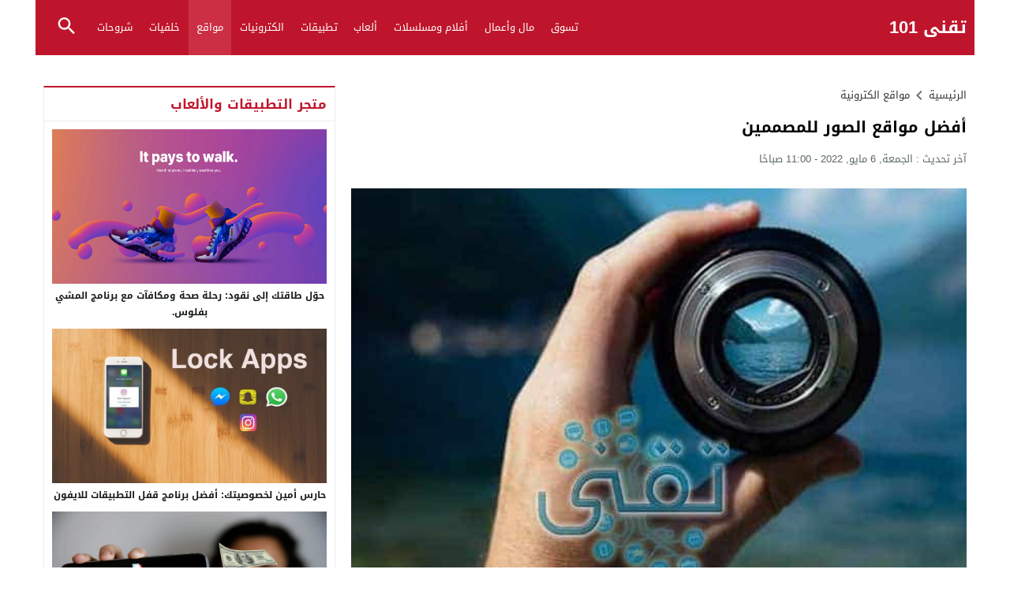

--- FILE ---
content_type: text/html; charset=UTF-8
request_url: https://teqani101.com/20225455/
body_size: 22821
content:
<!DOCTYPE html>
<html dir="rtl" lang="ar" prefix="og: https://ogp.me/ns#" class="w1170">
<head>
<meta charset="UTF-8">
<meta name="viewport" content="width=device-width,initial-scale=1,shrink-to-fit=no"> 
<meta name="Content-Type" content="text/html; charset=utf-8"> 
<meta http-equiv="X-UA-Compatible" content="IE=edge"> 
<link type="image/x-icon" href="https://teqani101.com/wp-content/uploads/2021/10/تقني-لوجو.png" rel="shortcut icon"> 
<link rel='preconnect' href='https://www.google-analytics.com/' crossorigin='anonymous'>
<link rel='preconnect' href='https://www.googletagmanager.com/' crossorigin='anonymous'>

<!-- تحسين مُحركات البحث بواسطة رانك ماث برو (Rank Math PRO)-  https://s.rankmath.com/home -->
<title>أفضل مواقع الصور للمصممين | تقني 101</title>
<meta name="description" content="لكى يتمكن المصمم من إنشاء محتوى مؤثر ويكون بشكل منسق وجيد يحتاجاج إلى صور تكون ذات جودة عالية وواضحة وذلك لأن الصور تعبر عن مضمون الموضوع كما أنها تجذب انتباه"/>
<meta name="robots" content="follow, index, max-snippet:-1, max-video-preview:-1, max-image-preview:large"/>
<link rel="canonical" href="https://teqani101.com/20225455/">
<meta property="og:locale" content="ar_AR">
<meta property="og:type" content="article">
<meta property="og:title" content="أفضل مواقع الصور للمصممين | تقني 101">
<meta property="og:description" content="لكى يتمكن المصمم من إنشاء محتوى مؤثر ويكون بشكل منسق وجيد يحتاجاج إلى صور تكون ذات جودة عالية وواضحة وذلك لأن الصور تعبر عن مضمون الموضوع كما أنها تجذب انتباه">
<meta property="og:url" content="https://teqani101.com/20225455/">
<meta property="og:site_name" content="تقني 101">
<meta property="article:publisher" content="https://www.facebook.com/teqani101">
<meta property="article:author" content="https://www.facebook.com/Ab0SaMeE7/">
<meta property="article:tag" content="تحميل صور">
<meta property="article:tag" content="مواقع">
<meta property="article:section" content="مواقع الكترونية">
<meta property="og:updated_time" content="2022-05-06T11:00:25+02:00">
<meta property="fb:app_id" content="394212741627268">
<meta property="og:image" content="https://teqani101.com/wp-content/uploads/2021/05/أفضل-مواقع-الصور-للمصممين.jpg">
<meta property="og:image:secure_url" content="https://teqani101.com/wp-content/uploads/2021/05/أفضل-مواقع-الصور-للمصممين.jpg">
<meta property="og:image:width" content="600">
<meta property="og:image:height" content="400">
<meta property="og:image:alt" content="أفضل مواقع الصور للمصممين">
<meta property="og:image:type" content="image/jpeg">
<meta property="article:published_time" content="2022-05-03T00:17:55+02:00">
<meta property="article:modified_time" content="2022-05-06T11:00:25+02:00">
<meta name="twitter:card" content="summary_large_image">
<meta name="twitter:title" content="أفضل مواقع الصور للمصممين | تقني 101">
<meta name="twitter:description" content="لكى يتمكن المصمم من إنشاء محتوى مؤثر ويكون بشكل منسق وجيد يحتاجاج إلى صور تكون ذات جودة عالية وواضحة وذلك لأن الصور تعبر عن مضمون الموضوع كما أنها تجذب انتباه">
<meta name="twitter:image" content="https://teqani101.com/wp-content/uploads/2021/05/أفضل-مواقع-الصور-للمصممين.jpg">
<script type="application/ld+json" class="rank-math-schema-pro">{"@context":"https://schema.org","@graph":[{"@type":"Organization","@id":"https://teqani101.com/#organization","name":"\u062a\u0642\u0646\u064a 101 - Teqani101.com","sameAs":["https://www.facebook.com/teqani101"],"logo":{"@type":"ImageObject","@id":"https://teqani101.com/#logo","url":"https://teqani101.com/wp-content/uploads/2022/02/\u062a\u0642\u0646\u064a-\u0644\u0648\u062c\u0648.png","contentUrl":"https://teqani101.com/wp-content/uploads/2022/02/\u062a\u0642\u0646\u064a-\u0644\u0648\u062c\u0648.png","caption":"\u062a\u0642\u0646\u064a 101","inLanguage":"ar","width":"160","height":"90"}},{"@type":"WebSite","@id":"https://teqani101.com/#website","url":"https://teqani101.com","name":"\u062a\u0642\u0646\u064a 101","publisher":{"@id":"https://teqani101.com/#organization"},"inLanguage":"ar"},{"@type":"ImageObject","@id":"https://teqani101.com/wp-content/uploads/2021/05/\u0623\u0641\u0636\u0644-\u0645\u0648\u0627\u0642\u0639-\u0627\u0644\u0635\u0648\u0631-\u0644\u0644\u0645\u0635\u0645\u0645\u064a\u0646.jpg","url":"https://teqani101.com/wp-content/uploads/2021/05/\u0623\u0641\u0636\u0644-\u0645\u0648\u0627\u0642\u0639-\u0627\u0644\u0635\u0648\u0631-\u0644\u0644\u0645\u0635\u0645\u0645\u064a\u0646.jpg","width":"600","height":"400","caption":"\u0623\u0641\u0636\u0644 \u0645\u0648\u0627\u0642\u0639 \u0627\u0644\u0635\u0648\u0631 \u0644\u0644\u0645\u0635\u0645\u0645\u064a\u0646","inLanguage":"ar"},{"@type":"BreadcrumbList","@id":"https://teqani101.com/20225455/#breadcrumb","itemListElement":[{"@type":"ListItem","position":"1","item":{"@id":"https://teqani101.com","name":"\u0627\u0644\u0631\u0626\u064a\u0633\u064a\u0629"}},{"@type":"ListItem","position":"2","item":{"@id":"https://teqani101.com/category/web/","name":"\u0645\u0648\u0627\u0642\u0639 \u0627\u0644\u0643\u062a\u0631\u0648\u0646\u064a\u0629"}},{"@type":"ListItem","position":"3","item":{"@id":"https://teqani101.com/20225455/","name":"\u0623\u0641\u0636\u0644 \u0645\u0648\u0627\u0642\u0639 \u0627\u0644\u0635\u0648\u0631 \u0644\u0644\u0645\u0635\u0645\u0645\u064a\u0646"}}]},{"@type":"WebPage","@id":"https://teqani101.com/20225455/#webpage","url":"https://teqani101.com/20225455/","name":"\u0623\u0641\u0636\u0644 \u0645\u0648\u0627\u0642\u0639 \u0627\u0644\u0635\u0648\u0631 \u0644\u0644\u0645\u0635\u0645\u0645\u064a\u0646 | \u062a\u0642\u0646\u064a 101","datePublished":"2022-05-03T00:17:55+02:00","dateModified":"2022-05-06T11:00:25+02:00","isPartOf":{"@id":"https://teqani101.com/#website"},"primaryImageOfPage":{"@id":"https://teqani101.com/wp-content/uploads/2021/05/\u0623\u0641\u0636\u0644-\u0645\u0648\u0627\u0642\u0639-\u0627\u0644\u0635\u0648\u0631-\u0644\u0644\u0645\u0635\u0645\u0645\u064a\u0646.jpg"},"inLanguage":"ar","breadcrumb":{"@id":"https://teqani101.com/20225455/#breadcrumb"}},{"@type":"Person","@id":"https://teqani101.com/author/","url":"https://teqani101.com/author/","image":{"@type":"ImageObject","@id":"https://secure.gravatar.com/avatar/?s=96&amp;d=wavatar&amp;r=g","url":"https://secure.gravatar.com/avatar/?s=96&amp;d=wavatar&amp;r=g","inLanguage":"ar"},"worksFor":{"@id":"https://teqani101.com/#organization"}},{"@type":"Article","headline":"\u0623\u0641\u0636\u0644 \u0645\u0648\u0627\u0642\u0639 \u0627\u0644\u0635\u0648\u0631 \u0644\u0644\u0645\u0635\u0645\u0645\u064a\u0646","datePublished":"2022-05-03T00:17:55+02:00","dateModified":"2022-05-06T11:00:25+02:00","articleSection":"\u0645\u0648\u0627\u0642\u0639 \u0627\u0644\u0643\u062a\u0631\u0648\u0646\u064a\u0629","author":{"@id":"https://teqani101.com/author/"},"publisher":{"@id":"https://teqani101.com/#organization"},"description":"\u0644\u0643\u0649 \u064a\u062a\u0645\u0643\u0646 \u0627\u0644\u0645\u0635\u0645\u0645 \u0645\u0646 \u0625\u0646\u0634\u0627\u0621 \u0645\u062d\u062a\u0648\u0649 \u0645\u0624\u062b\u0631 \u0648\u064a\u0643\u0648\u0646 \u0628\u0634\u0643\u0644 \u0645\u0646\u0633\u0642 \u0648\u062c\u064a\u062f \u064a\u062d\u062a\u0627\u062c\u0627\u062c \u0625\u0644\u0649 \u0635\u0648\u0631 \u062a\u0643\u0648\u0646 \u0630\u0627\u062a \u062c\u0648\u062f\u0629 \u0639\u0627\u0644\u064a\u0629 \u0648\u0648\u0627\u0636\u062d\u0629 \u0648\u0630\u0644\u0643 \u0644\u0623\u0646 \u0627\u0644\u0635\u0648\u0631 \u062a\u0639\u0628\u0631 \u0639\u0646 \u0645\u0636\u0645\u0648\u0646 \u0627\u0644\u0645\u0648\u0636\u0648\u0639 \u0643\u0645\u0627 \u0623\u0646\u0647\u0627 \u062a\u062c\u0630\u0628 \u0627\u0646\u062a\u0628\u0627\u0647 \u0627\u0644\u0623\u0634\u062e\u0627\u0635 \u0627\u0644\u0630\u064a\u0646 \u064a\u0634\u0627\u0647\u062f\u0648\u0646 \u0623\u0639\u0645\u0627\u0644\u0643 \u0648\u064a\u0643\u0648\u0646 \u0644\u062f\u064a\u0647\u0645 \u0627\u0644\u0625\u0646\u0637\u0628\u0627\u0639 \u0627\u0644\u0623\u0648\u0644 \u0639\u0646 \u0623\u0639\u0645\u0627\u0644\u0643 \u0648\u0645\u0627 \u062a\u0642\u062f\u0645\u0647 \u0644\u0630\u0644\u0643 \u0641\u0649 \u0647\u0630\u0627 \u0627\u0644\u0645\u0642\u0627\u0644 \u0633\u0646\u0642\u062f\u0645 \u0644\u0643 \u0641\u0649 \u0647\u0630\u0627 \u0627\u0644\u0645\u0642\u0627\u0644 \u0623\u0641\u0636\u0644 \u0627\u0644\u0645\u0648\u0627\u0642\u0639 \u0627\u0644\u062a\u0649 \u064a\u0645\u0643\u0646\u0643 \u0645\u0646 \u062e\u0644\u0627\u0644\u0647\u0627 \u062a\u062d\u0645\u064a\u0644 \u0635\u0648\u0631 \u0645\u062c\u0627\u0646\u064a\u0629 \u0648\u062a\u0643\u0648\u0646 \u0630\u0627\u062a \u062f\u0642\u0629 \u0639\u0627\u0644\u064a\u0629 \u0648\u062a\u0643\u0648\u0646 HD \u0648 4K \u0648\u0644\u0627 \u062a\u0648\u062c\u062f \u0639\u0644\u064a\u0647\u0627 \u0623\u0649 \u062d\u0642\u0648\u0642 \u0646\u0634\u0631 \u0623\u0648 \u0645\u0644\u0643\u064a\u0629.","name":"\u0623\u0641\u0636\u0644 \u0645\u0648\u0627\u0642\u0639 \u0627\u0644\u0635\u0648\u0631 \u0644\u0644\u0645\u0635\u0645\u0645\u064a\u0646","@id":"https://teqani101.com/20225455/#richSnippet","isPartOf":{"@id":"https://teqani101.com/20225455/#webpage"},"image":{"@id":"https://teqani101.com/wp-content/uploads/2021/05/\u0623\u0641\u0636\u0644-\u0645\u0648\u0627\u0642\u0639-\u0627\u0644\u0635\u0648\u0631-\u0644\u0644\u0645\u0635\u0645\u0645\u064a\u0646.jpg"},"inLanguage":"ar","mainEntityOfPage":{"@id":"https://teqani101.com/20225455/#webpage"}}]}</script>
<!-- /إضافة تحسين محركات البحث لووردبريس Rank Math -->

<link rel="alternate" type="application/rss+xml" title="تقني 101 &laquo; الخلاصة" href="https://teqani101.com/feed/">
<link rel="preload" as="style" href="https://fonts.googleapis.com/css?family=Droid+Arabic+Kufi:400%2C700&#038;subset=latin&#038;display=swap" crossorigin="anonymous">
<link data-optimized="1" rel='stylesheet' id='gn-frontend-gnfollow-style-css' href='https://teqani101.com/wp-content/litespeed/css/1/9abc6ab6922875c821a0d1dcb3f0e526.css?ver=0e526' media='all'>
<link data-optimized="1" rel='stylesheet' id='ub-extension-style-css-css' href='https://teqani101.com/wp-content/litespeed/css/1/38f6dba405234b466e300031acafd0aa.css?ver=fd0aa' media='all'>
<link data-optimized="1" rel='stylesheet' id='style-css' href='https://teqani101.com/wp-content/litespeed/css/1/6b4a6765898578ae79ee905850bf028d.css?ver=f028d' media='all'>
<link data-optimized="1" rel='stylesheet' id='menu-css' href='https://teqani101.com/wp-content/litespeed/css/1/c4836436047fecb3b72b2bbbad81f1e5.css?ver=1f1e5' media='all'>
<link data-optimized="1" rel='stylesheet' id='content-css' href='https://teqani101.com/wp-content/litespeed/css/1/32839b5efd0c409825f0a3668fbe4bd2.css?ver=e4bd2' media='all'>
<link data-optimized="1" rel='stylesheet' id='widgets-mw-css' href='https://teqani101.com/wp-content/litespeed/css/1/36fa588e6919b9c62fa9db7a0fd77815.css?ver=77815' media='all'>
<link data-optimized="1" rel='stylesheet' id='footer-css' href='https://teqani101.com/wp-content/litespeed/css/1/6115436b1f6587004ff16ee3d6c7fc2e.css?ver=7fc2e' media='all'>
<link data-optimized="1" rel='stylesheet' id='skin-css' href='https://teqani101.com/wp-content/litespeed/css/1/075692f05ddbc94327db576226207021.css?ver=07021' media='all'>
<link data-optimized="1" rel='stylesheet' id='typo-css' href='https://teqani101.com/wp-content/litespeed/css/1/1146cf406b2323a0d585d576873a9f9e.css?ver=a9f9e' media='all'>
<link data-optimized="1" rel='stylesheet' id='g-fonts-css' href='https://teqani101.com/wp-content/litespeed/css/1/f5a3a9812b9c86e18926d2caf90a23d3.css?ver=a23d3' media='all'>
<script src="https://teqani101.com/wp-content/themes/lightmag/assets/js/jquery.min.js" id="jquery-js"></script>
<link rel='shortlink' href='https://teqani101.com/?p=5455'>
<style>.skin8-background{background-color:}.skin8-border{border-bottom:2px solid #6441a5}.skin8-border-top{border-top:2px solid #6441a5}.skin8-color{color:#6441a5}.skin8-color svg{fill:#6441a5}.skin8-color a{color:#6441a5!important}.skin8-hover a:hover{color:#6441a5!important}</style><link rel="icon" href="https://teqani101.com/wp-content/uploads/2021/05/cropped-512-512-32x32.png" sizes="32x32">
<link rel="icon" href="https://teqani101.com/wp-content/uploads/2021/05/cropped-512-512-192x192.png" sizes="192x192">
<link rel="apple-touch-icon" href="https://teqani101.com/wp-content/uploads/2021/05/cropped-512-512-180x180.png">
<meta name="msapplication-TileImage" content="https://teqani101.com/wp-content/uploads/2021/05/cropped-512-512-270x270.png">
		<style id="wp-custom-css">.single-full .content-typography h1.title{text-align:center;color:darkred}ins.adsbygoogle[data-ad-status="unfilled"]{display:none!important}@media (min-width:575px){article{width:300px;!important;margin-left:auto;margin-right:auto}}img{display:block;margin-left:auto;margin-right:auto;max-width:100%}</style>
		<style>body{background-color:#fff}body.dark{background-color:#161B1E;color:#fff}</style><style>.logo-margin{margin-top:10px;margin-bottom:10px}</style>	<style>.mega-category li.menu-item-home a,.mega-category li.menu-item-home a:hover,.mega-category li.menu-item-home a:focus,.mega-category li.menu-item-home a:active{background-image:url("data:image/svg+xml,%3Csvg fill='%23ffffff' xmlns='http://www.w3.org/2000/svg' viewBox='0 0 26 26' width='24px' height='24px'%3E%3Cpath d='M 20 2.03125 C 19.449219 2.03125 19 2.480469 19 3.03125 L 19 7.8125 L 13.71875 2.53125 C 13.328125 2.140625 12.671875 2.140625 12.28125 2.53125 L 0.5625 14.28125 C 0.171875 14.671875 0.171875 15.296875 0.5625 15.6875 C 0.953125 16.078125 1.578125 16.078125 1.96875 15.6875 L 13 4.65625 L 24.0625 15.71875 C 24.257813 15.914063 24.523438 16.03125 24.78125 16.03125 C 25.039063 16.03125 25.273438 15.914063 25.46875 15.71875 C 25.859375 15.328125 25.859375 14.703125 25.46875 14.3125 L 22 10.84375 L 22 3.03125 C 22 2.480469 21.550781 2.03125 21 2.03125 Z M 13 6.5 L 2 17.5 L 2 23 C 2 24.65625 3.34375 26 5 26 L 21 26 C 22.65625 26 24 24.65625 24 23 L 24 17.5 Z M 11 16 L 15 16 C 15.550781 16 16 16.449219 16 17 L 16 23 C 16 23.550781 15.550781 24 15 24 L 11 24 C 10.449219 24 10 23.550781 10 23 L 10 17 C 10 16.449219 10.449219 16 11 16 Z'/%3E%3C/svg%3E")}.mega-category2,.menu-category2{border-top:1px solid #e9edf0;border-bottom:1px solid #e9edf0}.dark .mega-category2,.dark .menu-category2{border-color:#272F34}</style>
		<style>@media only screen and (max-width:986px){body{background:#fff!important}body.dark{background-color:#161B1E!important;color:#fff}.content-width,.content-width-full{padding:0 10px}}</style>
		<style>#adslot{display:inline-block;width:100%}.adv2{display:table;margin:15px 0 0;padding:0;width:100%;text-align:center}@media only screen and (max-width:986px){.adv2 img{width:100%!important;height:auto}.adv2 p{display:inline-block;vertical-align:middle;width:325px!important}}#adfooter{padding-bottom:10px}</style>
		<style>.dark .form-control{background-color:#161B1E;border:2px solid #384046;color:#fff}.dark .form-control::placeholder{color:#ccc}.dark hr{border-top:1px solid #2c3332}.dark .scrolltop{background-color:#f5f8f9!important}.dark .scrolltop svg{fill:#384046!important}.widget-wrapper ul.tab_nav{background-color:#eee}.el-content a:hover{text-decoration:underline}.btn-color,.wpcf7-submit{color:#fff!important;border-color:#bf152c!important;background-color:#bf152c!important}.btn-color:hover,.btn-color:focus,.btn-color.focus,.btn-color:active,.btn-color.active,.wpcf7-submit:hover,.wpcf7-submit:focus,.wpcf7-submit.focus,.wpcf7-submit:active,.wpcf7-submit.active{color:#fff!important;border-color:#bf152c!important;background-color:#bf152c!important}@keyframes slide-out{0%{transform:translateX(0%)}100%{transform:translateX(100%)}}@-webkit-keyframes slide-out{0%{-webkit-transform:translateX(0%)}100%{-webkit-transform:translateX(100%)}}body{overflow-x:hidden}</style>
		<style>.mejs-controls{direction:ltr}.wp-playlist-light{width:100%;display:inline-block}.mejs-container .mejs-controls .mejs-horizontal-volume-slider .mejs-horizontal-volume-current,.mejs-container .mejs-controls .mejs-time-rail .mejs-time-current{background:#bf152c}.mejs-container .mejs-controls .mejs-time-rail .mejs-time-loaded{background-color:rgb(191 21 44 / .075)}.wp-playlist-light .wp-playlist-playing{border-bottom-color:#bf152c}.mejs-container .mejs-button>button{background-image:url("data:image/svg+xml,%3Csvg xmlns='http://www.w3.org/2000/svg' width='400' height='120' viewBox='0 0 400 120'%3E%3Cstyle%3E.st0%7Bfill:%23888888;width:16px;height:16px%7D .st1%7Bfill:none;stroke:%23888888;stroke-width:1.5;stroke-linecap:round;%7D .st2%7Bfill:none;stroke:%23888888;stroke-width:2;stroke-linecap:round;%7D .st3%7Bfill:none;stroke:%23888888;%7D .st4%7Bfill:%23231F20;%7D .st5%7Bopacity:0.75;fill:none;stroke:%23888888;stroke-width:5;enable-background:new;%7D .st6%7Bfill:none;stroke:%23888888;stroke-width:5;%7D .st7%7Bopacity:0.4;fill:%23888888;enable-background:new;%7D .st8%7Bopacity:0.6;fill:%23888888;enable-background:new;%7D .st9%7Bopacity:0.8;fill:%23888888;enable-background:new;%7D .st10%7Bopacity:0.9;fill:%23888888;enable-background:new;%7D .st11%7Bopacity:0.3;fill:%23888888;enable-background:new;%7D .st12%7Bopacity:0.5;fill:%23888888;enable-background:new;%7D .st13%7Bopacity:0.7;fill:%23888888;enable-background:new;%7D%3C/style%3E%3Cpath class='st0' d='M16.5 8.5c.3.1.4.5.2.8-.1.1-.1.2-.2.2l-11.4 7c-.5.3-.8.1-.8-.5V2c0-.5.4-.8.8-.5l11.4 7z'/%3E%3Cpath class='st0' d='M24 1h2.2c.6 0 1 .4 1 1v14c0 .6-.4 1-1 1H24c-.6 0-1-.4-1-1V2c0-.5.4-1 1-1zm9.8 0H36c.6 0 1 .4 1 1v14c0 .6-.4 1-1 1h-2.2c-.6 0-1-.4-1-1V2c0-.5.4-1 1-1z'/%3E%3Cpath class='st0' d='M81 1.4c0-.6.4-1 1-1h5.4c.6 0 .7.3.3.7l-6 6c-.4.4-.7.3-.7-.3V1.4zm0 15.8c0 .6.4 1 1 1h5.4c.6 0 .7-.3.3-.7l-6-6c-.4-.4-.7-.3-.7.3v5.4zM98.8 1.4c0-.6-.4-1-1-1h-5.4c-.6 0-.7.3-.3.7l6 6c.4.4.7.3.7-.3V1.4zm0 15.8c0 .6-.4 1-1 1h-5.4c-.6 0-.7-.3-.3-.7l6-6c.4-.4.7-.3.7.3v5.4z'/%3E%3Cpath class='st0' d='M112.7 5c0 .6.4 1 1 1h4.1c.6 0 .7-.3.3-.7L113.4.6c-.4-.4-.7-.3-.7.3V5zm-7.1 1c.6 0 1-.4 1-1V.9c0-.6-.3-.7-.7-.3l-4.7 4.7c-.4.4-.3.7.3.7h4.1zm1 7.1c0-.6-.4-1-1-1h-4.1c-.6 0-.7.3-.3.7l4.7 4.7c.4.4.7.3.7-.3v-4.1zm7.1-1c-.6 0-1 .4-1 1v4.1c0 .5.3.7.7.3l4.7-4.7c.4-.4.3-.7-.3-.7h-4.1z'/%3E%3Cpath class='st0' d='M67 5.8c-.5.4-1.2.6-1.8.6H62c-.6 0-1 .4-1 1v5.7c0 .6.4 1 1 1h4.2c.3.2.5.4.8.6l3.5 2.6c.4.3.8.1.8-.4V3.5c0-.5-.4-.7-.8-.4L67 5.8z'/%3E%3Cpath class='st1' d='M73.9 2.5s3.9-.8 3.9 7.7-3.9 7.8-3.9 7.8'/%3E%3Cpath class='st1' d='M72.6 6.4s2.6-.4 2.6 3.8-2.6 3.9-2.6 3.9'/%3E%3Cpath class='st0' d='M47 5.8c-.5.4-1.2.6-1.8.6H42c-.6 0-1 .4-1 1v5.7c0 .6.4 1 1 1h4.2c.3.2.5.4.8.6l3.5 2.6c.4.3.8.1.8-.4V3.5c0-.5-.4-.7-.8-.4L47 5.8z'/%3E%3Cpath class='st2' d='M52.8 7l5.4 5.4m-5.4 0L58.2 7'/%3E%3Cpath class='st3' d='M128.7 8.6c-6.2-4.2-6.5 7.8 0 3.9m6.5-3.9c-6.2-4.2-6.5 7.8 0 3.9'/%3E%3Cpath class='st0' d='M122.2 3.4h15.7v13.1h-15.7V3.4zM120.8 2v15.7h18.3V2h-18.3z'/%3E%3Cpath class='st0' d='M143.2 3h14c1.1 0 2 .9 2 2v10c0 1.1-.9 2-2 2h-14c-1.1 0-2-.9-2-2V5c0-1.1.9-2 2-2z'/%3E%3Cpath class='st4' d='M146.4 13.8c-.8 0-1.6-.4-2.1-1-1.1-1.4-1-3.4.1-4.8.5-.6 2-1.7 4.6.2l-.6.8c-1.4-1-2.6-1.1-3.3-.3-.8 1-.8 2.4-.1 3.5.7.9 1.9.8 3.4-.1l.5.9c-.7.5-1.6.7-2.5.8zm7.5 0c-.8 0-1.6-.4-2.1-1-1.1-1.4-1-3.4.1-4.8.5-.6 2-1.7 4.6.2l-.5.8c-1.4-1-2.6-1.1-3.3-.3-.8 1-.8 2.4-.1 3.5.7.9 1.9.8 3.4-.1l.5.9c-.8.5-1.7.7-2.6.8z'/%3E%3Cpath class='st0' d='M60.3 77c.6.2.8.8.6 1.4-.1.3-.3.5-.6.6L30 96.5c-1 .6-1.7.1-1.7-1v-35c0-1.1.8-1.5 1.7-1L60.3 77z'/%3E%3Cpath class='st5' d='M2.5 79c0-20.7 16.8-37.5 37.5-37.5S77.5 58.3 77.5 79 60.7 116.5 40 116.5 2.5 99.7 2.5 79z'/%3E%3Cpath class='st0' d='M140.3 77c.6.2.8.8.6 1.4-.1.3-.3.5-.6.6L110 96.5c-1 .6-1.7.1-1.7-1v-35c0-1.1.8-1.5 1.7-1L140.3 77z'/%3E%3Cpath class='st6' d='M82.5 79c0-20.7 16.8-37.5 37.5-37.5s37.5 16.8 37.5 37.5-16.8 37.5-37.5 37.5S82.5 99.7 82.5 79z'/%3E%3Ccircle class='st0' cx='201.9' cy='47.1' r='8.1'/%3E%3Ccircle class='st7' cx='233.9' cy='79' r='5'/%3E%3Ccircle class='st8' cx='201.9' cy='110.9' r='6'/%3E%3Ccircle class='st9' cx='170.1' cy='79' r='7'/%3E%3Ccircle class='st10' cx='178.2' cy='56.3' r='7.5'/%3E%3Ccircle class='st11' cx='226.3' cy='56.1' r='4.5'/%3E%3Ccircle class='st12' cx='225.8' cy='102.8' r='5.5'/%3E%3Ccircle class='st13' cx='178.2' cy='102.8' r='6.5'/%3E%3Cpath class='st0' d='M178 9.4c0 .4-.4.7-.9.7-.1 0-.2 0-.2-.1L172 8.2c-.5-.2-.6-.6-.1-.8l6.2-3.6c.5-.3.8-.1.7.5l-.8 5.1z'/%3E%3Cpath class='st0' d='M169.4 15.9c-1 0-2-.2-2.9-.7-2-1-3.2-3-3.2-5.2.1-3.4 2.9-6 6.3-6 2.5.1 4.8 1.7 5.6 4.1l.1-.1 2.1 1.1c-.6-4.4-4.7-7.5-9.1-6.9-3.9.6-6.9 3.9-7 7.9 0 2.9 1.7 5.6 4.3 7 1.2.6 2.5.9 3.8 1 2.6 0 5-1.2 6.6-3.3l-1.8-.9c-1.2 1.2-3 2-4.8 2z'/%3E%3Cpath class='st0' d='M183.4 3.2c.8 0 1.5.7 1.5 1.5s-.7 1.5-1.5 1.5-1.5-.7-1.5-1.5c0-.9.7-1.5 1.5-1.5zm5.1 0h8.5c.9 0 1.5.7 1.5 1.5s-.7 1.5-1.5 1.5h-8.5c-.9 0-1.5-.7-1.5-1.5-.1-.9.6-1.5 1.5-1.5zm-5.1 5c.8 0 1.5.7 1.5 1.5s-.7 1.5-1.5 1.5-1.5-.7-1.5-1.5c0-.9.7-1.5 1.5-1.5zm5.1 0h8.5c.9 0 1.5.7 1.5 1.5s-.7 1.5-1.5 1.5h-8.5c-.9 0-1.5-.7-1.5-1.5-.1-.9.6-1.5 1.5-1.5zm-5.1 5c.8 0 1.5.7 1.5 1.5s-.7 1.5-1.5 1.5-1.5-.7-1.5-1.5c0-.9.7-1.5 1.5-1.5zm5.1 0h8.5c.9 0 1.5.7 1.5 1.5s-.7 1.5-1.5 1.5h-8.5c-.9 0-1.5-.7-1.5-1.5-.1-.9.6-1.5 1.5-1.5z'/%3E%3C/svg%3E")}</style>
	<style></style>			<style>@media only screen and (max-width:559px){.share{padding:3px 0 10px}.share-left{display:block;float:left;text-align:center;width:100%!important}.rtl .share-left{float:right}.share-right{display:block}.share-post .print{display:none!important}}</style>
			<style>.post-page-numbers a{margin:0 5px}.pagination-links a:nth-child(1n){text-align:left}.pagination-links a:nth-child(2n){text-align:right}.rtl .pagination-links a:nth-child(1n){text-align:right}.rtl .pagination-links a:nth-child(2n){text-align:left}.post-load a,.infinitereadmore{background-color:#bf152c}.post-load a:hover,.infinitereadmore:hover{background-color:rgb(191 21 44 / .9)}.pagination span.current,.page-numbers li span.current{border:2px solid rgb(191 21 44 / .8)!important;color:#bf152c!important}.pagination a:hover{border:2px solid #bf152c!important;color:#bf152c!important}.dark .page-numbers li span.current,.dark .pagination span.current{border-color:#eee!important;color:#eee!important}.dark .pagination a:hover{border-color:#eee!important;color:#eee!important}</style>	<style>.widget-head-style4{border-bottom:1px solid #ebedef;border-right:1px solid #ebedef;border-left:1px solid #ebedef}.widget-head-style4 .w-heading{text-indent:10px}.widget-body{padding:10px;border-right:1px solid #ebedef;border-left:1px solid #ebedef;border-bottom:1px solid #ebedef}.widget-content{padding:10px;border-right:1px solid #ebedef;border-left:1px solid #ebedef;border-bottom:1px solid #ebedef}.dark .widget-head-style4{border-color:#2A3238}.dark .widget-body{border-color:#2A3238}.dark .widget-content{border-color:#2A3238}</style>
		<style>.header-blog{max-width:1190px;margin:0 auto}@media only screen and (max-width:1219px){.header-blog{max-width:1006px}}.header-bg-colored .today{text-indent:10px}.header-bg-colored .topnav-wrap{background-color:#bf152c}.header-bg-colored .brand-wrap{background-color:#cc2f44}</style>
			<!-- Global site tag (gtag.js) - Google Analytics -->
		<script async data-cfasync="false" src="https://www.googletagmanager.com/gtag/js?id=UA-179032854-1"></script>
		<script>
		  window.dataLayer = window.dataLayer || [];
		  function gtag(){dataLayer.push(arguments);}
		  gtag('js', new Date());
		  gtag('config', 'UA-179032854-1');
		  		</script>
		<!-- // Global site tag (gtag.js) - Google Analytics -->
		<style id='global-styles-inline-css'>:root{--wp--preset--aspect-ratio--square:1;--wp--preset--aspect-ratio--4-3:4/3;--wp--preset--aspect-ratio--3-4:3/4;--wp--preset--aspect-ratio--3-2:3/2;--wp--preset--aspect-ratio--2-3:2/3;--wp--preset--aspect-ratio--16-9:16/9;--wp--preset--aspect-ratio--9-16:9/16;--wp--preset--color--black:#000000;--wp--preset--color--cyan-bluish-gray:#abb8c3;--wp--preset--color--white:#ffffff;--wp--preset--color--pale-pink:#f78da7;--wp--preset--color--vivid-red:#cf2e2e;--wp--preset--color--luminous-vivid-orange:#ff6900;--wp--preset--color--luminous-vivid-amber:#fcb900;--wp--preset--color--light-green-cyan:#7bdcb5;--wp--preset--color--vivid-green-cyan:#00d084;--wp--preset--color--pale-cyan-blue:#8ed1fc;--wp--preset--color--vivid-cyan-blue:#0693e3;--wp--preset--color--vivid-purple:#9b51e0;--wp--preset--gradient--vivid-cyan-blue-to-vivid-purple:linear-gradient(135deg,rgb(6,147,227) 0%,rgb(155,81,224) 100%);--wp--preset--gradient--light-green-cyan-to-vivid-green-cyan:linear-gradient(135deg,rgb(122,220,180) 0%,rgb(0,208,130) 100%);--wp--preset--gradient--luminous-vivid-amber-to-luminous-vivid-orange:linear-gradient(135deg,rgb(252,185,0) 0%,rgb(255,105,0) 100%);--wp--preset--gradient--luminous-vivid-orange-to-vivid-red:linear-gradient(135deg,rgb(255,105,0) 0%,rgb(207,46,46) 100%);--wp--preset--gradient--very-light-gray-to-cyan-bluish-gray:linear-gradient(135deg,rgb(238,238,238) 0%,rgb(169,184,195) 100%);--wp--preset--gradient--cool-to-warm-spectrum:linear-gradient(135deg,rgb(74,234,220) 0%,rgb(151,120,209) 20%,rgb(207,42,186) 40%,rgb(238,44,130) 60%,rgb(251,105,98) 80%,rgb(254,248,76) 100%);--wp--preset--gradient--blush-light-purple:linear-gradient(135deg,rgb(255,206,236) 0%,rgb(152,150,240) 100%);--wp--preset--gradient--blush-bordeaux:linear-gradient(135deg,rgb(254,205,165) 0%,rgb(254,45,45) 50%,rgb(107,0,62) 100%);--wp--preset--gradient--luminous-dusk:linear-gradient(135deg,rgb(255,203,112) 0%,rgb(199,81,192) 50%,rgb(65,88,208) 100%);--wp--preset--gradient--pale-ocean:linear-gradient(135deg,rgb(255,245,203) 0%,rgb(182,227,212) 50%,rgb(51,167,181) 100%);--wp--preset--gradient--electric-grass:linear-gradient(135deg,rgb(202,248,128) 0%,rgb(113,206,126) 100%);--wp--preset--gradient--midnight:linear-gradient(135deg,rgb(2,3,129) 0%,rgb(40,116,252) 100%);--wp--preset--font-size--small:13px;--wp--preset--font-size--medium:20px;--wp--preset--font-size--large:36px;--wp--preset--font-size--x-large:42px;--wp--preset--spacing--20:0.44rem;--wp--preset--spacing--30:0.67rem;--wp--preset--spacing--40:1rem;--wp--preset--spacing--50:1.5rem;--wp--preset--spacing--60:2.25rem;--wp--preset--spacing--70:3.38rem;--wp--preset--spacing--80:5.06rem;--wp--preset--shadow--natural:6px 6px 9px rgba(0, 0, 0, 0.2);--wp--preset--shadow--deep:12px 12px 50px rgba(0, 0, 0, 0.4);--wp--preset--shadow--sharp:6px 6px 0px rgba(0, 0, 0, 0.2);--wp--preset--shadow--outlined:6px 6px 0px -3px rgb(255, 255, 255), 6px 6px rgb(0, 0, 0);--wp--preset--shadow--crisp:6px 6px 0px rgb(0, 0, 0)}:where(.is-layout-flex){gap:.5em}:where(.is-layout-grid){gap:.5em}body .is-layout-flex{display:flex}.is-layout-flex{flex-wrap:wrap;align-items:center}.is-layout-flex>:is(*,div){margin:0}body .is-layout-grid{display:grid}.is-layout-grid>:is(*,div){margin:0}:where(.wp-block-columns.is-layout-flex){gap:2em}:where(.wp-block-columns.is-layout-grid){gap:2em}:where(.wp-block-post-template.is-layout-flex){gap:1.25em}:where(.wp-block-post-template.is-layout-grid){gap:1.25em}.has-black-color{color:var(--wp--preset--color--black)!important}.has-cyan-bluish-gray-color{color:var(--wp--preset--color--cyan-bluish-gray)!important}.has-white-color{color:var(--wp--preset--color--white)!important}.has-pale-pink-color{color:var(--wp--preset--color--pale-pink)!important}.has-vivid-red-color{color:var(--wp--preset--color--vivid-red)!important}.has-luminous-vivid-orange-color{color:var(--wp--preset--color--luminous-vivid-orange)!important}.has-luminous-vivid-amber-color{color:var(--wp--preset--color--luminous-vivid-amber)!important}.has-light-green-cyan-color{color:var(--wp--preset--color--light-green-cyan)!important}.has-vivid-green-cyan-color{color:var(--wp--preset--color--vivid-green-cyan)!important}.has-pale-cyan-blue-color{color:var(--wp--preset--color--pale-cyan-blue)!important}.has-vivid-cyan-blue-color{color:var(--wp--preset--color--vivid-cyan-blue)!important}.has-vivid-purple-color{color:var(--wp--preset--color--vivid-purple)!important}.has-black-background-color{background-color:var(--wp--preset--color--black)!important}.has-cyan-bluish-gray-background-color{background-color:var(--wp--preset--color--cyan-bluish-gray)!important}.has-white-background-color{background-color:var(--wp--preset--color--white)!important}.has-pale-pink-background-color{background-color:var(--wp--preset--color--pale-pink)!important}.has-vivid-red-background-color{background-color:var(--wp--preset--color--vivid-red)!important}.has-luminous-vivid-orange-background-color{background-color:var(--wp--preset--color--luminous-vivid-orange)!important}.has-luminous-vivid-amber-background-color{background-color:var(--wp--preset--color--luminous-vivid-amber)!important}.has-light-green-cyan-background-color{background-color:var(--wp--preset--color--light-green-cyan)!important}.has-vivid-green-cyan-background-color{background-color:var(--wp--preset--color--vivid-green-cyan)!important}.has-pale-cyan-blue-background-color{background-color:var(--wp--preset--color--pale-cyan-blue)!important}.has-vivid-cyan-blue-background-color{background-color:var(--wp--preset--color--vivid-cyan-blue)!important}.has-vivid-purple-background-color{background-color:var(--wp--preset--color--vivid-purple)!important}.has-black-border-color{border-color:var(--wp--preset--color--black)!important}.has-cyan-bluish-gray-border-color{border-color:var(--wp--preset--color--cyan-bluish-gray)!important}.has-white-border-color{border-color:var(--wp--preset--color--white)!important}.has-pale-pink-border-color{border-color:var(--wp--preset--color--pale-pink)!important}.has-vivid-red-border-color{border-color:var(--wp--preset--color--vivid-red)!important}.has-luminous-vivid-orange-border-color{border-color:var(--wp--preset--color--luminous-vivid-orange)!important}.has-luminous-vivid-amber-border-color{border-color:var(--wp--preset--color--luminous-vivid-amber)!important}.has-light-green-cyan-border-color{border-color:var(--wp--preset--color--light-green-cyan)!important}.has-vivid-green-cyan-border-color{border-color:var(--wp--preset--color--vivid-green-cyan)!important}.has-pale-cyan-blue-border-color{border-color:var(--wp--preset--color--pale-cyan-blue)!important}.has-vivid-cyan-blue-border-color{border-color:var(--wp--preset--color--vivid-cyan-blue)!important}.has-vivid-purple-border-color{border-color:var(--wp--preset--color--vivid-purple)!important}.has-vivid-cyan-blue-to-vivid-purple-gradient-background{background:var(--wp--preset--gradient--vivid-cyan-blue-to-vivid-purple)!important}.has-light-green-cyan-to-vivid-green-cyan-gradient-background{background:var(--wp--preset--gradient--light-green-cyan-to-vivid-green-cyan)!important}.has-luminous-vivid-amber-to-luminous-vivid-orange-gradient-background{background:var(--wp--preset--gradient--luminous-vivid-amber-to-luminous-vivid-orange)!important}.has-luminous-vivid-orange-to-vivid-red-gradient-background{background:var(--wp--preset--gradient--luminous-vivid-orange-to-vivid-red)!important}.has-very-light-gray-to-cyan-bluish-gray-gradient-background{background:var(--wp--preset--gradient--very-light-gray-to-cyan-bluish-gray)!important}.has-cool-to-warm-spectrum-gradient-background{background:var(--wp--preset--gradient--cool-to-warm-spectrum)!important}.has-blush-light-purple-gradient-background{background:var(--wp--preset--gradient--blush-light-purple)!important}.has-blush-bordeaux-gradient-background{background:var(--wp--preset--gradient--blush-bordeaux)!important}.has-luminous-dusk-gradient-background{background:var(--wp--preset--gradient--luminous-dusk)!important}.has-pale-ocean-gradient-background{background:var(--wp--preset--gradient--pale-ocean)!important}.has-electric-grass-gradient-background{background:var(--wp--preset--gradient--electric-grass)!important}.has-midnight-gradient-background{background:var(--wp--preset--gradient--midnight)!important}.has-small-font-size{font-size:var(--wp--preset--font-size--small)!important}.has-medium-font-size{font-size:var(--wp--preset--font-size--medium)!important}.has-large-font-size{font-size:var(--wp--preset--font-size--large)!important}.has-x-large-font-size{font-size:var(--wp--preset--font-size--x-large)!important}</style>
<link data-optimized="1" rel='stylesheet' id='lwptoc-main-css' href='https://teqani101.com/wp-content/litespeed/css/1/c471ded7243f5c2baf39ebf1d7310d02.css?ver=10d02' media='all'>
<link data-optimized="1" rel='stylesheet' id='n-bootstrap-css' href='https://teqani101.com/wp-content/litespeed/css/1/21e5380e2b38627690fb270263c14530.css?ver=14530' media='all'>
</head>
<body class="rtl wp-singular post-template-default single single-post postid-5455 single-format-standard wp-embed-responsive wp-theme-lightmag container-color ed-tinymce  typo-droid header-bg-regular">
	
	<div id="panel">

			<div class="header-blog skin5-background"><div class="header-blog-wrap"><div class="header-blog-flex"><button class="btn-mobile-ht menu-toggle mobile-menu-toggle btn-nav-menu" aria-label="Toggle Navigation"><svg viewBox="0 0 24 24"><path d="M3,6H21V8H3V6M3,11H21V13H3V11M3,16H21V18H3V16Z"></path></svg></button><a class="header-text nav-logo" href="https://teqani101.com/">
						تقني 101											</a><button class="btn-mobile-ht mobile-menu-toggle btn-nav-search bsd" aria-label="Toggle Saerch"><svg viewBox="0 0 24 24"><path d="M9.5,3A6.5,6.5 0 0,1 16,9.5C16,11.11 15.41,12.59 14.44,13.73L14.71,14H15.5L20.5,19L19,20.5L14,15.5V14.71L13.73,14.44C12.59,15.41 11.11,16 9.5,16A6.5,6.5 0 0,1 3,9.5A6.5,6.5 0 0,1 9.5,3M9.5,5C7,5 5,7 5,9.5C5,12 7,14 9.5,14C12,14 14,12 14,9.5C14,7 12,5 9.5,5Z"></path></svg></button><button class="btn-mobile-ht menu-toggle mobile-menu-toggle btn-nav-search bsm" aria-label="Toggle Navigation"><svg viewBox="0 0 24 24"><path d="M9.5,3A6.5,6.5 0 0,1 16,9.5C16,11.11 15.41,12.59 14.44,13.73L14.71,14H15.5L20.5,19L19,20.5L14,15.5V14.71L13.73,14.44C12.59,15.41 11.11,16 9.5,16A6.5,6.5 0 0,1 3,9.5A6.5,6.5 0 0,1 9.5,3M9.5,5C7,5 5,7 5,9.5C5,12 7,14 9.5,14C12,14 14,12 14,9.5C14,7 12,5 9.5,5Z"></path></svg></button><div class="nav-desktop"><ul id="menu-blog" class="menu-blog"><li id="menu-item-24" class="menu-item menu-item-type-taxonomy menu-item-object-category menu-item-24"><a href="https://teqani101.com/category/online-shopping/">تسوق</a></li><li id="menu-item-51571" class="menu-item menu-item-type-taxonomy menu-item-object-category menu-item-51571"><a href="https://teqani101.com/category/business/">مال وأعمال</a></li><li id="menu-item-4345" class="menu-item menu-item-type-taxonomy menu-item-object-category menu-item-4345"><a href="https://teqani101.com/category/tv-films/">أفلام ومسلسلات</a></li><li id="menu-item-206" class="menu-item menu-item-type-taxonomy menu-item-object-category menu-item-206"><a href="https://teqani101.com/category/games/">ألعاب</a></li><li id="menu-item-23" class="menu-item menu-item-type-taxonomy menu-item-object-category menu-item-23"><a href="https://teqani101.com/category/software-and-apps/">تطبيقات</a></li><li id="menu-item-6848" class="menu-item menu-item-type-taxonomy menu-item-object-category menu-item-6848"><a href="https://teqani101.com/category/electronics/">الكترونيات</a></li><li id="menu-item-209" class="menu-item menu-item-type-taxonomy menu-item-object-category current-post-ancestor current-menu-parent current-post-parent menu-item-209"><a href="https://teqani101.com/category/web/">مواقع</a></li><li id="menu-item-4346" class="menu-item menu-item-type-taxonomy menu-item-object-category menu-item-4346"><a href="https://teqani101.com/category/backgrounds/">خلفيات</a></li><li id="menu-item-7819" class="menu-item menu-item-type-taxonomy menu-item-object-category menu-item-7819"><a href="https://teqani101.com/category/how/">شروحات</a></li></ul></div><div class="search-menu-wrap"><form method="get" action="https://teqani101.com/"><input type="text" name="s" class="stext" value="" aria-label="هل تبحث عن شيء؟" placeholder="هل تبحث عن شيء؟"><button type="submit" class="button"></button></form></div><script>
				jQuery(document).ready(function($) {
					$(".search-menu-wrap").hide();
					$(function() {
						$(".search-menu-wrap").hide().click(function(e) {
							e.stopPropagation()
						});
						$(".bsd").click(function(e) {
							$(".search-menu-wrap").show();
							e.stopPropagation()
						});
						$(document).click(function() {
							$(".search-menu-wrap").fadeOut()
						})
					})
				});
				</script></div></div></div>
	<div class="container container-white"><div id="header" class="naa clearfix"></div></div>		
		<!-- Container -->
		<div class="container container-white">
			
			
			<div class="naa clearfix">
				<div id="adslot" class="clearfix naa"><div class="adv2 block-div screen-all"><script async src="https://pagead2.googlesyndication.com/pagead/js/adsbygoogle.js?client=ca-pub-5556003826281600"
     crossorigin="anonymous"></script>
<!-- تقني الترويسة -->
<ins class="adsbygoogle"
     style="display:block"
     data-ad-client="ca-pub-5556003826281600"
     data-ad-slot="9868072927"
     data-ad-format="auto"
     data-full-width-responsive="true"></ins>
<script>
     (adsbygoogle = window.adsbygoogle || []).push({});
</script></div></div>			</div>

			<div id="main" class="main-grid-css">
	
		<div id="content">
		
				
					
			<div id="post-5455" class="post-5455 post type-post status-publish format-standard has-post-thumbnail category-web tag-298 tag-325 clearfix content-typography content-width">

								
				<ol class="breadcrumbs" itemscope itemtype='http://schema.org/BreadcrumbList'><li itemprop="itemListElement" itemscope itemtype="http://schema.org/ListItem" class="trail-item trail-begin"><a href="https://teqani101.com/" rel="home" itemprop="item"><span itemprop='name'>الرئيسية</span></a><meta itemprop="position" content="1"></li><li class="separator"><svg viewBox="0 0 24 24" style="width:24px;height:24px;"><path d="M15.41,16.58L10.83,12L15.41,7.41L14,6L8,12L14,18L15.41,16.58Z"/></svg></li><li ><a href="https://teqani101.com/category/web/"> مواقع الكترونية </a></li></ol>				
									<h1 class="title entry-title">أفضل مواقع الصور للمصممين</h1>
								
				<div class="meta"><span class="lu">آخر تحديث : <time datetime="2022-05-03">الجمعة, 6 مايو, 2022 - 11:00 صباحًا</time></span></div><div class="sad skip_css screen-all"><script async src="https://pagead2.googlesyndication.com/pagead/js/adsbygoogle.js?client=ca-pub-5556003826281600"
     crossorigin="anonymous"></script>
<!-- تقني تحت العنوان -->
<ins class="adsbygoogle"
     style="display:block"
     data-ad-client="ca-pub-5556003826281600"
     data-ad-slot="1807703788"
     data-ad-format="auto"
     data-full-width-responsive="true"></ins>
<script>
     (adsbygoogle = window.adsbygoogle || []).push({});
</script></div><div class="post-thumbnail"><picture><source srcset="https://teqani101.com/wp-content/uploads/2021/05/أفضل-مواقع-الصور-للمصممين.jpg" media="(min-width:987px)"><source srcset="https://teqani101.com/wp-content/uploads/2021/05/أفضل-مواقع-الصور-للمصممين.jpg" media="(min-width:768px)"><source srcset="https://teqani101.com/wp-content/uploads/2021/05/أفضل-مواقع-الصور-للمصممين.jpg" media="(min-width:560px)"><img class="img-responsive no-lazy" src="https://teqani101.com/wp-content/uploads/2021/05/أفضل-مواقع-الصور-للمصممين.jpg" alt="أفضل مواقع الصور للمصممين" width="600" height="400"></picture><a 
				class="pinit naa" 
				data-cimage="https://teqani101.com/wp-content/uploads/2021/05/أفضل-مواقع-الصور-للمصممين.jpg" 
				data-cdesc="%D8%A3%D9%81%D8%B6%D9%84+%D9%85%D9%88%D8%A7%D9%82%D8%B9+%D8%A7%D9%84%D8%B5%D9%88%D8%B1+%D9%84%D9%84%D9%85%D8%B5%D9%85%D9%85%D9%8A%D9%86" 
				data-curl="https://teqani101.com/?p=5455" 
				href="https://teqani101.com/?p=5455"
				title="Pin It" 
				style="display:none;">
				<div class="svg-pinit svg-pinterest-i"></div>
			</a></div>		<script>
		jQuery(document).ready(function($){
			$(".post-thumbnail img,.post-thumbnail .pinit").hover(function(){
				$(".pinit").show()
			},function(){
				$(".pinit").hide()
			});
			$(".pinit").click(function(){
				var url=$(this).attr("data-curl");
				var media=$(this).attr("data-cimage");
				var desc=$(this).attr("data-cdesc");
				window.open("https://www.pinterest.com/pin/create/link/"+"?url="+url+"&media="+media+"&description="+desc,"_blank","top=0,right=0,width=750,height=320");
				return false
			})
		});
		</script>
		<div class="sad skip_css screen-all"><script async src="https://pagead2.googlesyndication.com/pagead/js/adsbygoogle.js?client=ca-pub-5556003826281600"
     crossorigin="anonymous"></script>
<!-- تقني الترويسة -->
<ins class="adsbygoogle"
     style="display:block"
     data-ad-client="ca-pub-5556003826281600"
     data-ad-slot="9868072927"
     data-ad-format="auto"
     data-full-width-responsive="true"></ins>
<script>
     (adsbygoogle = window.adsbygoogle || []).push({});
</script></div>
				<div class="entry-content clearfix el-content">
					<p>لكى يتمكن المصمم من إنشاء محتوى مؤثر ويكون بشكل منسق وجيد يحتاجاج إلى صور تكون ذات جودة عالية وواضحة وذلك لأن الصور تعبر عن مضمون الموضوع كما أنها تجذب انتباه الأشخاص الذين يشاهدون أعمالك ويكون لديهم الإنطباع الأول عن أعمالك وما تقدمه لذلك فى هذا المقال سنقدم لك فى هذا المقال أفضل المواقع التى يمكنك من خلالها تحميل صور مجانية وتكون ذات دقة عالية وتكون HD و 4K ولا توجد عليها أى حقوق نشر أو ملكية.</p><div class="lwptoc lwptoc-autoWidth lwptoc-baseItems lwptoc-light lwptoc-notInherit" data-smooth-scroll="1" data-smooth-scroll-offset="24"><div class="lwptoc_i">    <div class="lwptoc_header">
        <b class="lwptoc_title">المحتويات</b>                    <span class="lwptoc_toggle">
                <a href="#" class="lwptoc_toggle_label" data-label="إخفاء">إظهار</a>            </span>
            </div>
<div class="lwptoc_items" style="display:none;">
    <div class="lwptoc_itemWrap"><div class="lwptoc_item">    <a href="#موقع_Public_Domain_pictures" rel="nofollow">
                    <span class="lwptoc_item_number">1)</span>
                <span class="lwptoc_item_label">موقع Public Domain pictures</span>
    </a>
    </div><div class="lwptoc_item">    <a href="#موقع_Public_Domain_Images" rel="nofollow">
                    <span class="lwptoc_item_number">2)</span>
                <span class="lwptoc_item_label">موقع Public Domain Images</span>
    </a>
    </div><div class="lwptoc_item">    <a href="#موقع_Unsplash" rel="nofollow">
                    <span class="lwptoc_item_number">3)</span>
                <span class="lwptoc_item_label">موقع Unsplash</span>
    </a>
    </div><div class="lwptoc_item">    <a href="#موقع_Pixabay" rel="nofollow">
                    <span class="lwptoc_item_number">4)</span>
                <span class="lwptoc_item_label">موقع Pixabay</span>
    </a>
    </div><div class="lwptoc_item">    <a href="#موقع_Hiclipart" rel="nofollow">
                    <span class="lwptoc_item_number">5)</span>
                <span class="lwptoc_item_label">موقع Hiclipart</span>
    </a>
    </div><div class="lwptoc_item">    <a href="#موقع_isorepublic" rel="nofollow">
                    <span class="lwptoc_item_number">6)</span>
                <span class="lwptoc_item_label">موقع isorepublic</span>
    </a>
    </div><div class="lwptoc_item">    <a href="#موقع_Pexels" rel="nofollow">
                    <span class="lwptoc_item_number">7)</span>
                <span class="lwptoc_item_label">موقع Pexels</span>
    </a>
    </div><div class="lwptoc_item">    <a href="#موقع_Picjumbo" rel="nofollow">
                    <span class="lwptoc_item_number">8)</span>
                <span class="lwptoc_item_label">موقع Picjumbo</span>
    </a>
    </div><div class="lwptoc_item">    <a href="#موقع_bucketlistly" rel="nofollow">
                    <span class="lwptoc_item_number">9)</span>
                <span class="lwptoc_item_label">موقع bucketlistly</span>
    </a>
    </div><div class="lwptoc_item">    <a href="#موقع_Foodiesfeed" rel="nofollow">
                    <span class="lwptoc_item_number">10)</span>
                <span class="lwptoc_item_label">موقع Foodiesfeed</span>
    </a>
    </div></div></div>
</div></div>
<h3><span id="موقع_Public_Domain_pictures"><strong>موقع Public Domain pictures</strong></span></h3>
<p>يعتبر هذا الموقع من المواقع التى يمكن للمصممين استخدامه لتحميل الصور والخلفيات الرائعة كما أن الموقع يحتوى على تصنيفات كثيرة تشمل أغلبية أهداف التصميم حتى إذا كان هدف التصميم هو هدف تسويقى أو ترويجى أو حتى إذا كان التصميم له أى هدف أخر كما أن الموقع يحتوي على عدد كبير من الصور المجانية يصل إلى حوالى 90 ألف صورة ومن أكثر الأشياء التى تميز موقع Public Domain Pictures أنه يقوم بتقسيم الصور لفئات أى كل فئة تشمل الصور الخاصة بها مثل صور الطبيعة وصور الملابس كل فئة تحتوى على مجموعة الصور الخاصة بها وهذا يجعل التصفح والبحث عن الصور أسهل.</p>
<p><strong>اقرأ أيضاً: </strong><a href="https://teqani101.com/20225047/">أفضل 7 مواقع للكتابة على الصور اون لاين</a></p>
<h3><span id="موقع_Public_Domain_Images"><strong>موقع Public Domain Images</strong></span></h3>
<p>يعتبر هذا الموقع ضمن أفضل قائمة المواقع التى يستخدمها المصممين لكي يحصلوا على صور مجانية عالية الجودة وذات دقة عالية حيث يحتوى الموقع على أكثر من 20.000 صورة ذات جودة عالية كما يتيح الموقع تقسيم الصور إلى فئات مما يعمل على تسهيل عملية البحث واختيار الصور المناسبة ومن ضمن الأقسام التى يوفرها الموقع يوجد قسم مختص بخدمات عملية التسويق لجميع المجالات المختلفة وذلك لتكون عملية الوصول لأكبر عدد من الزبائن سهلة وسريعة.</p>
<h3><span id="موقع_Unsplash"><strong>موقع Unsplash</strong></span></h3>
<p>بدأ هذا الموقع فى عام 2014 وكان عبارة عن مدونة صغيرة تقدم صور مجانية للمصممين المبتدئين والذين يقومون بإنشاء المحتوى ويبحثون عن صور مجانية بجودة HD ولأنه فى ذلك الوقت كان يوجد نقص فى الصور الـ HD وأدى ذلك لشهرة هذا الموقع وكثر عدد المستخدمين كما يدعم الموقع أكثر من 90.000 من المصورين المحترفين ومصممين الجرافيك المبدعين وأدى ذلك لجعل Unsplash منصة متميزة وفريدة من نوعها حيث يوفر البرنامج لمستخدميه الإستخدام المجاني للموقع فيمكنهم تحميل الصور ذات الجودة العالية والتى تكون ذات دقة عالية حيث يحتوى الموقع على أكثر من نصف مليون صورة وآلاف من المواد الأخرى التى تضاف يومياً للموقع وبما أن الصور مجانية تماماً يمكن للمستخدم نسخها والتعديل عليها ومعالجتها لأى غرض من أغراض التصميم التجارية من دون أن يحتاج المصمم لإذن من المصور أو المصمم.</p>
<h3><span id="موقع_Pixabay"><strong>موقع Pixabay</strong></span></h3>
<p>يعتبر هذا الموقع من أشهر المواقع التى يستخدمها المصممين فى تحميل الخلفيات و الصور عالية الجودة والتى تكون مجانية بشكل كامل حيث يمكن للمستخدم تحميلها والتعديل عليها ومعالجتها كما أن كثير من المستخدمين يصنفون هذا الموقع بأنه من المواقع الملهمة للأشخاص المبدعين حيث يتميز بأنه من المواقع التى تقدم أفضل الحلول الإبداعية وذلك من خلال تحميل صور معبرة وبدقة عالية كما يوفر الموقع البحث عن الصور التى تريدها ويتيح لك أيضاً تحميل الصورة بمقاسات مختلفة مما يسهل عملية معالجة الصور والتعديل عليها.</p>
<p><strong>اقرأ أيضاً: </strong><a href="https://teqani101.com/20224967/" target="_blank" rel="noopener">مواقع إزالة الخلفية البيضاء من الصورة اون لاين</a></p>
<h3><span id="موقع_Hiclipart"><strong>موقع Hiclipart</strong></span></h3>
<p>يعد من أفضل المواقع التى يجب أن يستخدمها المصممين لأنه يتيح للمصمم تحميل صور PNG مفرغة تماماً وتكون ذات خلفية شفافة يمكن استخدامها لعمل التصاميم فى برنامج الفوتوشوب وتكون الصور مجانية حيث يحتوى البرنامج على مجموعة كبيرة من الصورة والتي يتم تقسيمها إلى فئات مختلفة يستطيع المصمم من خلال هذه الفئات البحث عن الصور التى يريدها وتحميلها بكل سهولة وبشكل مجانى تماماً ويمكنك بعدها التعديل على الصور وتكوين التصميم الخاص بك وآخراج تصميم جديد كما يتيح العديد من الاختيارات عند تحميل الصور حيث يتم الاعتماد على دقة وحجم كل صورة.</p>
<div><div class="related-inside-wrap naa"><strong class="related-title skin5-background related-title-2">اقرأ أيضا...</strong><ul class="related-inside related-inside-2"><li><a href="https://teqani101.com/20228663/">7 مواقع تسوق لشراء سجائر من مواقع الإنترنت في السعودية</a></li><li><a href="https://teqani101.com/202252073/">برنامج تغير الصوت من شاب إلى فتاة للاندرويد</a></li><li><a href="https://teqani101.com/20228630/">كيفية تحميل تصاميم فوتوشوب بصيغة psd قابلة للتعديل</a></li><li><a href="https://teqani101.com/20225720/">أفضل 10 مواقع فحص الفيروسات اون لاين</a></li></ul></div></div><div><div class="sad skip_css screen-all"><script async src="https://pagead2.googlesyndication.com/pagead/js/adsbygoogle.js?client=ca-pub-5556003826281600" crossorigin="anonymous"></script>
<!-- After 1st Paragraph Ad Unit -->
<ins class="adsbygoogle" style="display:block" data-ad-client="ca-pub-5556003826281600" data-ad-slot="4002377508" data-ad-format="auto" data-full-width-responsive="true"></ins>
<script>
     (adsbygoogle = window.adsbygoogle || []).push({});
</script></div></div><h3><span id="موقع_isorepublic"><strong>موقع isorepublic</strong></span></h3>
<p>يعد هذا الموقع منصة للمصممين يمكنهم تحميل الصور والخلفيات المميزة من خلاله بجودة ودقة عالية حيث أن الموقع يحتوى على أكثر ما يزيد عن 200 ألف صورة يتم تقسيمهم إلى فئات مختلفة يمكن للمصمم أن يصل لأى صورة يريدها والتى تكون مناسبة لمجال عمله سواء كان لغرض تسويقى أو إذا كان يريد إنشاء محتوى وذلك عن طريق الموقع الذى يتيح لهم الصور الرائعة والتي تكون مجانية وذات جودة عالية.</p>
<h3><span id="موقع_Pexels"><strong>موقع Pexels</strong></span></h3>
<p>هذا الموقع من أفضل المواقع التى تتيح للمستخدم تحميل صور K4 حيث تم تأسيس هذا الموقع (بيكسلز) فى عام 2014 ليمكن المصممين والأشخاص المبدعين من أن يقوموا بتقديم معرض ضخم من الصور والتى تكون عالية الجودة ومجانية الموقع عبارة عن مجتمع رقمي يوفر للمستخدمين التفاعل حيث يتكون من عدد كبير من المصممين والمصورين والأشخاص المبدعين حيث يقوم البرنامج بمساعدة المصممين والأشخاص المبدعين وأصحاب الأعمال الصغار فى مختلف دول العالم من الوصول إلى الصور ال K4 المتقدمة التى يستطيع المصممين إستخدامها بكل حرية والتعديل عليها ومعالجتها، وذلك لعمل تصاميم وقصص ومواقع إلكترونية وتطبيقات وكثير من الأعمال الفنية المختلفة والرائعة.</p>
<p>كما أن الموقع يوفر مكتبة رقمية متميزة وفريدة من نوعها حيث تحتوي آلاف من الصور وأيضاً مقاطع الفديو التي تكون ذات جودة عالية ويوجد حوالى أكثر من 3000 فديو وصورة يتم إضافتها شهرياً من قبل الفريق الذى يعمل فى الموقع والأعضاء، ويتم أيضاً توضيح كل المعلومات والبيانات الخاصة بكل صورة ويمكنك تحميل أى صورة مجاناً والتعديل عليها ومعالجتها ونشرها دون الحاجة إلى إذن أو تقديم أي مقابل مادي لصاحبها وكذلك أيضاً الفيديوهات ويتيح لك الموقع البحث بسهولة عن الصور والفيديوهات التى تريدها ويقدم لك خيارات كثيرة لتستطيع تخصيص الذى تريده ويمكنك الإعتماد على ذلك لتحدد الصور التى تريدها بالحجم والدقة المناسبين لك.</p>
<p><strong>اقرأ أيضاً: </strong><a href="https://teqani101.com/20222791/" target="_blank" rel="noopener">أفضل برامج ومواقع اون لاين لتحويل صيغ الصور مجاناً 2022</a></p>
<h3><span id="موقع_Picjumbo"><strong>موقع Picjumbo</strong></span></h3>
<p>تم تأسيس شركة بيك جامبو عام 2013 والذى قام بتأسيسها المصمم ورجل الأعمال والمصور ڤيكتور هاناسك فقام بإنشاء الموقع الخاص به عندما رفضت جميع المنصات الخاصة بالصور المدفوعة نشر صوره قرر وقتها عرض صوره للجمهور فى بداية الأمر لم يكن الموقع مجانى وكانت تكلفة الصورة حوالى 2 دولار ولكن بعد عامين من إنشاء الموقع قررت شركة هاناسك أن تصبح الصور مجانية تماماً حيث يقدم الموقع مكتبة رقمية متميزة والتى تحتوى على آلاف من الصور عالية الجودة والمجانية ويتم إضافة عشرات من الصور يومياً يتم إستخدامها من قبل المصممين والبائعين والأشخاص الذين يقومون بتطوير البرامج فى مختلف دول العالم.</p>
<h3><span id="موقع_bucketlistly"><strong>موقع bucketlistly</strong></span></h3>
<p>من أفضل المواقع التى توفر صور للمصممين حيث أن الموقع يختص بصور السياحة والسفر وخاصة كل ما يخص قرة آسيا ويمكنك تحميل الصور مجاناً ولكن قد توجد بعض القيود المعينة إذا كنت تريد إستخدام الصور لأغراض تجارية.</p>
<h3><span id="موقع_Foodiesfeed"><strong>موقع Foodiesfeed</strong></span></h3>
<p>هذا الموقع يوفر صور لجميع أنواع الأطعمة والمنتجات الغذائية فهذا الموقع يوفر لك الكثير من الصور ويعتبر من أفضل المواقع المستخدمة للمصممين الذين يعملون فى مجال الأطعمة ومعظم الصور المتاحة على هذا الموقع تكون مجانية فقط مجموعة صغيرة هى التى تحتاج إلى مقابل مادى عند تحميلها.</p>
<p>قدمنا لك في هذا المقال قائمة من أفضل المواقع التى يمكن للمصممين إستخدامها للحصول على صور عالية الجودة يمكن للمصمم إستخدامها فى تصاميمه ليحصل على تصاميم ونتائج رائعة.</p>
				</div>

				<div class="entry-footer clearfix"><div class="sad skip_css screen-all"><script async src="https://pagead2.googlesyndication.com/pagead/js/adsbygoogle.js?client=ca-pub-5556003826281600"
     crossorigin="anonymous"></script>
<ins class="adsbygoogle"
     style="display:block"
     data-ad-format="autorelaxed"
     data-ad-client="ca-pub-5556003826281600"
     data-ad-slot="1606439520"></ins>
<script>
     (adsbygoogle = window.adsbygoogle || []).push({});
</script></div>	<div class="share naa">
	
		<div class="share-right">
			<ul class="share-post">
				<li class="facebook"><a rel="nofollow" class="share_fb_link" data-fb-url="https://www.facebook.com/share.php?u=https://teqani101.com/?p=5455&t=%D8%A3%D9%81%D8%B6%D9%84+%D9%85%D9%88%D8%A7%D9%82%D8%B9+%D8%A7%D9%84%D8%B5%D9%88%D8%B1+%D9%84%D9%84%D9%85%D8%B5%D9%85%D9%85%D9%8A%D9%86" href="https://www.facebook.com/share.php?u=https://teqani101.com/?p=5455&t=%D8%A3%D9%81%D8%B6%D9%84+%D9%85%D9%88%D8%A7%D9%82%D8%B9+%D8%A7%D9%84%D8%B5%D9%88%D8%B1+%D9%84%D9%84%D9%85%D8%B5%D9%85%D9%85%D9%8A%D9%86" title="شارك على Facebook"><div class="svg-share svg-facebook-i"></div></a></li><li class="twitter"><a rel="nofollow" class="share_tw_link" data-tw-url="https://twitter.com/intent/tweet?original_referer=https://teqani101.com/?p=5455&source=tweetbutton&text=%D8%A3%D9%81%D8%B6%D9%84+%D9%85%D9%88%D8%A7%D9%82%D8%B9+%D8%A7%D9%84%D8%B5%D9%88%D8%B1+%D9%84%D9%84%D9%85%D8%B5%D9%85%D9%85%D9%8A%D9%86&url=https://teqani101.com/?p=5455" href="https://twitter.com/intent/tweet?original_referer=https://teqani101.com/?p=5455&source=tweetbutton&text=%D8%A3%D9%81%D8%B6%D9%84+%D9%85%D9%88%D8%A7%D9%82%D8%B9+%D8%A7%D9%84%D8%B5%D9%88%D8%B1+%D9%84%D9%84%D9%85%D8%B5%D9%85%D9%85%D9%8A%D9%86&url=https://teqani101.com/?p=5455" title="شارك على Twitter"><div class="svg-share svg-twitter-i"></div></a></li><li class="mail"><a rel="nofollow" class="link_mailto" data-email-permalink="https://teqani101.com/20225455/" data-email-title="أفضل مواقع الصور للمصممين" href="#" title="شارك عبر البريد"><div class="svg-share svg-email-i"></div></a></li><li class="whatsapp"><a rel="nofollow" href="whatsapp://send?text=%D8%A3%D9%84%D9%82+%D9%86%D8%B8%D8%B1%D8%A9+%3A+https://teqani101.com/?p=5455" data-action="share/whatsapp/share" title="شارك عبر WhatsApp"><div class="svg-share svg-whatsapp-i"></div></a></li><li class="reddit"><a rel="nofollow" class="share_rd_link" data-rd-url="https://reddit.com/submit?url=https://teqani101.com/?p=5455&title=%D8%A3%D9%81%D8%B6%D9%84+%D9%85%D9%88%D8%A7%D9%82%D8%B9+%D8%A7%D9%84%D8%B5%D9%88%D8%B1+%D9%84%D9%84%D9%85%D8%B5%D9%85%D9%85%D9%8A%D9%86" href="https://reddit.com/submit?url=https://teqani101.com/?p=5455&title=%D8%A3%D9%81%D8%B6%D9%84+%D9%85%D9%88%D8%A7%D9%82%D8%B9+%D8%A7%D9%84%D8%B5%D9%88%D8%B1+%D9%84%D9%84%D9%85%D8%B5%D9%85%D9%85%D9%8A%D9%86" title="شارك على Reddit"><div class="svg-share svg-reddit-i"></div></a></li><li class="telegram"><a rel="nofollow" class="share_tg_link" data-tg-url="https://telegram.me/share/url?url=https://teqani101.com/?p=5455&text=%D8%A3%D9%81%D8%B6%D9%84+%D9%85%D9%88%D8%A7%D9%82%D8%B9+%D8%A7%D9%84%D8%B5%D9%88%D8%B1+%D9%84%D9%84%D9%85%D8%B5%D9%85%D9%85%D9%8A%D9%86" href="https://telegram.me/share/url?url=https://teqani101.com/?p=5455&text=%D8%A3%D9%81%D8%B6%D9%84+%D9%85%D9%88%D8%A7%D9%82%D8%B9+%D8%A7%D9%84%D8%B5%D9%88%D8%B1+%D9%84%D9%84%D9%85%D8%B5%D9%85%D9%85%D9%8A%D9%86" title="شارك على تيليجرام"><div class="svg-share svg-telegram-i"></div></a></li><li class="print"><a rel="nofollow" title="طباعة المقال" href="#" onclick="window.print();return false;"><div class="svg-share svg-print-i"></div></a></li>			</ul>
		</div>
		
					
		<div class="share-left">
			<div class="facebook">
				<div class="fb-like" 
					data-href="https://teqani101.com/20225455/" 
					data-lazy="true"
					data-layout="box_count" 
					data-width="63px" 
					data-action="like" 
					data-show-faces="false"
					data-share="false">
				</div>
			</div>
			<div class="google">
				<div class="fb-share-button" 
					data-href="https://teqani101.com/20225455/"
					data-lazy="true"
					data-layout="box_count" >
				</div>
			</div>
					</div>

		
	</div>
	<div class="tags naa"><span> كلمات دليلية </span><a href="https://teqani101.com/tag/%d8%aa%d8%ad%d9%85%d9%8a%d9%84-%d8%b5%d9%88%d8%b1/" rel="tag">تحميل صور</a> <a href="https://teqani101.com/tag/%d9%85%d9%88%d8%a7%d9%82%d8%b9/" rel="tag">مواقع</a></div>		<div class="post-nav naa">
			<ul>
				<li class="post-prev">
									<a href="https://teqani101.com/20225451/" rel="prev">
					<span>السابق</span>
					أفضل 10 مواقع لتعلم اللغة الإنجليزية 2023					</a>
								</li>
				<li class="post-next">	
									<a href="https://teqani101.com/20225525/" rel="next">
						<span>التالي</span>
						أفضل مواقع للإعلانات فى السعودية					</a>
								</li>
			</ul>
		</div>
		</div>				
			</div>
			
			<div class="related content-width clearfix"><div style="margin:10px 0;"><script async src="https://pagead2.googlesyndication.com/pagead/js/adsbygoogle.js?client=ca-pub-5556003826281600"
     crossorigin="anonymous"></script>
<!-- فوق صلة -->
<ins class="adsbygoogle"
     style="display:block"
     data-ad-client="ca-pub-5556003826281600"
     data-ad-slot="5020734727"
     data-ad-format="auto"
     data-full-width-responsive="true"></ins>
<script>
     (adsbygoogle = window.adsbygoogle || []).push({});
</script></div></div>			<div id="related" class="related content-width clearfix naa"><div class="related-head skin5-color">مقالات ذات صلة</div><ul><li class="related-item"><div class="thumbnail"><a href="https://teqani101.com/20223550/"><picture><source srcset="https://teqani101.com/wp-content/uploads/2021/03/أفضل-موقع-شحن-مباشر-لبيع-قطع-غيار-السيارات-الأمريكية.jpeg" media="(min-width:987px)"><source srcset="https://teqani101.com/wp-content/uploads/2021/03/أفضل-موقع-شحن-مباشر-لبيع-قطع-غيار-السيارات-الأمريكية.jpeg" media="(min-width:768px)"><source srcset="https://teqani101.com/wp-content/uploads/2021/03/أفضل-موقع-شحن-مباشر-لبيع-قطع-غيار-السيارات-الأمريكية.jpeg" media="(min-width:560px)"><img class="img-responsive" src="https://teqani101.com/wp-content/uploads/2021/03/أفضل-موقع-شحن-مباشر-لبيع-قطع-غيار-السيارات-الأمريكية.jpeg" alt="أفضل موقع شحن مباشر لبيع قطع غيار السيارات الأمريكية" width="1000" height="750"></picture></a></div><h2 class="clamp2line"><a href="https://teqani101.com/20223550/">أفضل موقع لبيع قطع غيار السيارات الأمريكية أون لاين</a></h2></li><li class="related-item"><div class="thumbnail"><a href="https://teqani101.com/202210340/"><picture><source srcset="https://teqani101.com/wp-content/uploads/2021/10/أفضل-موقع-بيع-عطور-امريكية-2022-285x165.jpg" media="(min-width:987px)"><source srcset="https://teqani101.com/wp-content/uploads/2021/10/أفضل-موقع-بيع-عطور-امريكية-2022-285x165.jpg" media="(min-width:768px)"><source srcset="https://teqani101.com/wp-content/uploads/2021/10/أفضل-موقع-بيع-عطور-امريكية-2022-285x165.jpg" media="(min-width:560px)"><img class="img-responsive" src="https://teqani101.com/wp-content/uploads/2021/10/أفضل-موقع-بيع-عطور-امريكية-2022-520x290.jpg" alt="موقع بيع عطور أمريكية" width="520" height="290"></picture></a></div><h2 class="clamp2line"><a href="https://teqani101.com/202210340/">أفضل 12 موقع بيع عطور أمريكية</a></h2></li><li class="related-item"><div class="thumbnail"><a href="https://teqani101.com/20225720/"><picture><source srcset="https://teqani101.com/wp-content/uploads/2021/05/أفضل-10-مواقع-فحص-الفيروسات-اون-لاين.jpg" media="(min-width:987px)"><source srcset="https://teqani101.com/wp-content/uploads/2021/05/أفضل-10-مواقع-فحص-الفيروسات-اون-لاين.jpg" media="(min-width:768px)"><source srcset="https://teqani101.com/wp-content/uploads/2021/05/أفضل-10-مواقع-فحص-الفيروسات-اون-لاين.jpg" media="(min-width:560px)"><img class="img-responsive" src="https://teqani101.com/wp-content/uploads/2021/05/أفضل-10-مواقع-فحص-الفيروسات-اون-لاين.jpg" alt="أفضل 10 مواقع فحص الفيروسات اون لاين" width="600" height="400"></picture></a></div><h2 class="clamp2line"><a href="https://teqani101.com/20225720/">أفضل 10 مواقع فحص الفيروسات اون لاين</a></h2></li><li class="related-item"><div class="thumbnail"><a href="https://teqani101.com/202217129/"><picture><source srcset="https://teqani101.com/wp-content/uploads/2021/11/شراء-ملابس-بالجملة-من-تركيا-اون-لاين-من-أفضل-المتاجر-2022-285x165.jpg" media="(min-width:987px)"><source srcset="https://teqani101.com/wp-content/uploads/2021/11/شراء-ملابس-بالجملة-من-تركيا-اون-لاين-من-أفضل-المتاجر-2022-285x165.jpg" media="(min-width:768px)"><source srcset="https://teqani101.com/wp-content/uploads/2021/11/شراء-ملابس-بالجملة-من-تركيا-اون-لاين-من-أفضل-المتاجر-2022-285x165.jpg" media="(min-width:560px)"><img class="img-responsive" src="https://teqani101.com/wp-content/uploads/2021/11/شراء-ملابس-بالجملة-من-تركيا-اون-لاين-من-أفضل-المتاجر-2022-520x290.jpg" alt="شراء ملابس بالجملة من تركيا اون لاين من أفضل المتاجر" width="520" height="290"></picture></a></div><h2 class="clamp2line"><a href="https://teqani101.com/202217129/">شراء ملابس بالجملة من تركيا اون لاين من أفضل المتاجر</a></h2></li><li class="related-item"><div class="thumbnail"><a href="https://teqani101.com/20201118/"><picture><source srcset="https://teqani101.com/wp-content/uploads/2020/11/blogger-themes.jpg" media="(min-width:987px)"><source srcset="https://teqani101.com/wp-content/uploads/2020/11/blogger-themes.jpg" media="(min-width:768px)"><source srcset="https://teqani101.com/wp-content/uploads/2020/11/blogger-themes.jpg" media="(min-width:560px)"><img class="img-responsive" src="https://teqani101.com/wp-content/uploads/2020/11/blogger-themes.jpg" alt="أفضل قوالب مدونة بلوجر احترافية ومجانًا 2023" width="640" height="378"></picture></a></div><h2 class="clamp2line"><a href="https://teqani101.com/20201118/">أفضل قوالب مدونة بلوجر احترافية ومجانًا 2025-2026</a></h2></li><li class="related-item"><div class="thumbnail"><a href="https://teqani101.com/20223640/"><picture><source srcset="https://teqani101.com/wp-content/uploads/2021/03/Translation-sites.jpg" media="(min-width:987px)"><source srcset="https://teqani101.com/wp-content/uploads/2021/03/Translation-sites.jpg" media="(min-width:768px)"><source srcset="https://teqani101.com/wp-content/uploads/2021/03/Translation-sites.jpg" media="(min-width:560px)"><img class="img-responsive" src="https://teqani101.com/wp-content/uploads/2021/03/Translation-sites.jpg" alt="أفضل مواقع ترجمة تدعم اللغة العربية 2021" width="600" height="400"></picture></a></div><h2 class="clamp2line"><a href="https://teqani101.com/20223640/">أفضل مواقع ترجمة اون لاين تدعم اللغة العربية 2022</a></h2></li></ul></div>
			
				
						
				
	</div>
	<div class="sidebar  screen-l">		<div class="widget-wrapper naa">
			
					<div class="widget-head widget-head-style4 skin5-border-top" >
			
		<div class="w-heading">
			
						
									<span class="skin5-color">متجر التطبيقات والألعاب</span>
								
						
		</div>

	</div>			
			<ul class="widget-body skin5-hover">
					<li class="list-1">			
		
		<div class="thumbnail">
			
			<a href="https://teqani101.com/202466788/">
				<picture><source srcset="https://teqani101.com/wp-content/uploads/2024/06/برنامج-المشي-بفلوس.webp" media="(min-width:987px)"><source srcset="https://teqani101.com/wp-content/uploads/2024/06/برنامج-المشي-بفلوس.webp" media="(min-width:768px)"><source srcset="https://teqani101.com/wp-content/uploads/2024/06/برنامج-المشي-بفلوس.webp" media="(min-width:560px)"><img class="img-responsive" src="https://teqani101.com/wp-content/uploads/2024/06/برنامج-المشي-بفلوس.webp" alt="برنامج المشي بفلوس" width="2854" height="1462"></picture>			</a>
			
		</div>
		
		<h2 class="clamp2line">
			<a href="https://teqani101.com/202466788/">حوّل طاقتك إلى نقود: رحلة صحة ومكافآت مع برنامج المشي بفلوس.</a>
		</h2>
		
	</li>
	<li class="list-1 nth-child-2">			
		
		<div class="thumbnail">
			
			<a href="https://teqani101.com/202466617/">
				<picture><source srcset="https://teqani101.com/wp-content/uploads/2024/03/برنامج-قفل-التطبيقات-للايفون.webp" media="(min-width:987px)"><source srcset="https://teqani101.com/wp-content/uploads/2024/03/برنامج-قفل-التطبيقات-للايفون.webp" media="(min-width:768px)"><source srcset="https://teqani101.com/wp-content/uploads/2024/03/برنامج-قفل-التطبيقات-للايفون.webp" media="(min-width:560px)"><img class="img-responsive" src="https://teqani101.com/wp-content/uploads/2024/03/برنامج-قفل-التطبيقات-للايفون.webp" alt="برنامج قفل التطبيقات للايفون" width="900" height="500"></picture>			</a>
			
		</div>
		
		<h2 class="clamp2line">
			<a href="https://teqani101.com/202466617/">حارس أمين لخصوصيتك: أفضل برنامج قفل التطبيقات للايفون</a>
		</h2>
		
	</li>
	<li class="list-1">			
		
		<div class="thumbnail">
			
			<a href="https://teqani101.com/202466561/">
				<picture><source srcset="https://teqani101.com/wp-content/uploads/2024/03/حساب-ارباح-التيك-توك.webp" media="(min-width:987px)"><source srcset="https://teqani101.com/wp-content/uploads/2024/03/حساب-ارباح-التيك-توك.webp" media="(min-width:768px)"><source srcset="https://teqani101.com/wp-content/uploads/2024/03/حساب-ارباح-التيك-توك.webp" media="(min-width:560px)"><img class="img-responsive" src="https://teqani101.com/wp-content/uploads/2024/03/حساب-ارباح-التيك-توك.webp" alt="حساب ارباح التيك توك" width="1620" height="1080"></picture>			</a>
			
		</div>
		
		<h2 class="clamp2line">
			<a href="https://teqani101.com/202466561/">طريقة حساب ارباح التيك توك 2024</a>
		</h2>
		
	</li>
	<li class="list-1 nth-child-2">			
		
		<div class="thumbnail">
			
			<a href="https://teqani101.com/202466556/">
				<picture><source srcset="https://teqani101.com/wp-content/uploads/2024/03/حساب-السعرات-الحرارية.webp" media="(min-width:987px)"><source srcset="https://teqani101.com/wp-content/uploads/2024/03/حساب-السعرات-الحرارية.webp" media="(min-width:768px)"><source srcset="https://teqani101.com/wp-content/uploads/2024/03/حساب-السعرات-الحرارية.webp" media="(min-width:560px)"><img class="img-responsive" src="https://teqani101.com/wp-content/uploads/2024/03/حساب-السعرات-الحرارية.webp" alt="حساب السعرات الحرارية" width="923" height="490"></picture>			</a>
			
		</div>
		
		<h2 class="clamp2line">
			<a href="https://teqani101.com/202466556/">أفضل برامج حساب السعرات الحرارية في جسم الأنسان 2024</a>
		</h2>
		
	</li>
	<li class="list-1">			
		
		<div class="thumbnail">
			
			<a href="https://teqani101.com/202366454/">
				<picture><source srcset="https://teqani101.com/wp-content/uploads/2023/12/تحميل-برنامج-اوبن-برافو-للصف-الثالث-ثانوي-2-1.webp" media="(min-width:987px)"><source srcset="https://teqani101.com/wp-content/uploads/2023/12/تحميل-برنامج-اوبن-برافو-للصف-الثالث-ثانوي-2-1.webp" media="(min-width:768px)"><source srcset="https://teqani101.com/wp-content/uploads/2023/12/تحميل-برنامج-اوبن-برافو-للصف-الثالث-ثانوي-2-1.webp" media="(min-width:560px)"><img class="img-responsive" src="https://teqani101.com/wp-content/uploads/2023/12/تحميل-برنامج-اوبن-برافو-للصف-الثالث-ثانوي-2-1.webp" alt="تحميل برنامج اوبن برافو للصف الثالث ثانوي" width="720" height="440"></picture>			</a>
			
		</div>
		
		<h2 class="clamp2line">
			<a href="https://teqani101.com/202366454/">تفاصيل تحميل برنامج اوبن برافو للصف الثالث ثانوي | تقني 101</a>
		</h2>
		
	</li>
	<li class="list-1 nth-child-2">			
		
		<div class="thumbnail">
			
			<a href="https://teqani101.com/202365926/">
				<picture><source srcset="https://teqani101.com/wp-content/uploads/2023/07/تطبيق-ثريدز-Threads.jpg" media="(min-width:987px)"><source srcset="https://teqani101.com/wp-content/uploads/2023/07/تطبيق-ثريدز-Threads.jpg" media="(min-width:768px)"><source srcset="https://teqani101.com/wp-content/uploads/2023/07/تطبيق-ثريدز-Threads.jpg" media="(min-width:560px)"><img class="img-responsive" src="https://teqani101.com/wp-content/uploads/2023/07/تطبيق-ثريدز-Threads.jpg" alt="تحميل تطبيق ثريدز Threads" width="1171" height="645"></picture>			</a>
			
		</div>
		
		<h2 class="clamp2line">
			<a href="https://teqani101.com/202365926/">تطبيق ثريدز Threads منافس تويتر وطريقة تحميل ثريدز لهواتف آيفون وأندرويد 2023</a>
		</h2>
		
	</li>
	<li class="list-1 nth-last-of-type-2">			
		
		<div class="thumbnail">
			
			<a href="https://teqani101.com/202365920/">
				<picture><source srcset="https://teqani101.com/wp-content/uploads/2023/07/تطبيق-توكلنا-وتحميل-توكلنا-خدمات-وتحديث-توكلنا-2023.jpg" media="(min-width:987px)"><source srcset="https://teqani101.com/wp-content/uploads/2023/07/تطبيق-توكلنا-وتحميل-توكلنا-خدمات-وتحديث-توكلنا-2023.jpg" media="(min-width:768px)"><source srcset="https://teqani101.com/wp-content/uploads/2023/07/تطبيق-توكلنا-وتحميل-توكلنا-خدمات-وتحديث-توكلنا-2023.jpg" media="(min-width:560px)"><img class="img-responsive" src="https://teqani101.com/wp-content/uploads/2023/07/تطبيق-توكلنا-وتحميل-توكلنا-خدمات-وتحديث-توكلنا-2023.jpg" alt="تطبيق توكلنا وتحميل توكلنا خدمات وتحديث توكلنا 2023" width="1054" height="696"></picture>			</a>
			
		</div>
		
		<h2 class="clamp2line">
			<a href="https://teqani101.com/202365920/">تطبيق توكلنا وطريقة تحميل توكلنا خدمات وتحديث توكلنا 2023</a>
		</h2>
		
	</li>
	<li class="list-1 last-child nth-last-of-type-2 nth-child-2">			
		
		<div class="thumbnail">
			
			<a href="https://teqani101.com/202365893/">
				<picture><source srcset="https://teqani101.com/wp-content/uploads/2023/06/تحميل-تكبيرات-العيد-بدون-إنترنت-2023.jpg" media="(min-width:987px)"><source srcset="https://teqani101.com/wp-content/uploads/2023/06/تحميل-تكبيرات-العيد-بدون-إنترنت-2023.jpg" media="(min-width:768px)"><source srcset="https://teqani101.com/wp-content/uploads/2023/06/تحميل-تكبيرات-العيد-بدون-إنترنت-2023.jpg" media="(min-width:560px)"><img class="img-responsive" src="https://teqani101.com/wp-content/uploads/2023/06/تحميل-تكبيرات-العيد-بدون-إنترنت-2023.jpg" alt="تحميل تكبيرات العيد بدون إنترنت 2023" width="1280" height="793"></picture>			</a>
			
		</div>
		
		<h2 class="clamp2line">
			<a href="https://teqani101.com/202365893/">تحميل تكبيرات العيد بدون إنترنت وتكبيرات العيد mp3</a>
		</h2>
		
	</li>
			</ul>
		</div>
		<div class="clearfix sidebar-ads naa screen-all"><script async src="https://pagead2.googlesyndication.com/pagead/js/adsbygoogle.js?client=ca-pub-5556003826281600"
     crossorigin="anonymous"></script>
<!-- عمودي -->
<ins class="adsbygoogle"
     style="display:block"
     data-ad-client="ca-pub-5556003826281600"
     data-ad-slot="2666195436"
     data-ad-format="auto"
     data-full-width-responsive="true"></ins>
<script>
     (adsbygoogle = window.adsbygoogle || []).push({});
</script></div>		<div class="widget-wrapper naa">
			
					<div class="widget-head widget-head-style4 skin5-border-top" >
			
		<div class="w-heading">
			
						
									<span class="skin5-color">أفلام ومسلسلات</span>
								
						
		</div>

	</div>			
			<ul class="widget-body skin5-hover">
					<li class="list-1">			
		
		<div class="thumbnail">
			
			<a href="https://teqani101.com/202466806/">
				<picture><source srcset="https://teqani101.com/wp-content/uploads/2024/06/مسلسل-ذا-لاست-اوف-اس.webp" media="(min-width:987px)"><source srcset="https://teqani101.com/wp-content/uploads/2024/06/مسلسل-ذا-لاست-اوف-اس.webp" media="(min-width:768px)"><source srcset="https://teqani101.com/wp-content/uploads/2024/06/مسلسل-ذا-لاست-اوف-اس.webp" media="(min-width:560px)"><img class="img-responsive" src="https://teqani101.com/wp-content/uploads/2024/06/مسلسل-ذا-لاست-اوف-اس.webp" alt="مسلسل ذا لاست اوف اس" width="1536" height="997"></picture>			</a>
			
		</div>
		
		<h2 class="clamp2line">
			<a href="https://teqani101.com/202466806/">عيش أجواء مسلسل ذا لاست اوف اس على هذه المواقع مع ترجمة عربية</a>
		</h2>
		
	</li>
	<li class="list-1 nth-child-2">			
		
		<div class="thumbnail">
			
			<a href="https://teqani101.com/202366217/">
				<picture><source srcset="https://teqani101.com/wp-content/uploads/2023/08/مسلسل-الطبيب-المعجزة.jpg" media="(min-width:987px)"><source srcset="https://teqani101.com/wp-content/uploads/2023/08/مسلسل-الطبيب-المعجزة.jpg" media="(min-width:768px)"><source srcset="https://teqani101.com/wp-content/uploads/2023/08/مسلسل-الطبيب-المعجزة.jpg" media="(min-width:560px)"><img class="img-responsive" src="https://teqani101.com/wp-content/uploads/2023/08/مسلسل-الطبيب-المعجزة.jpg" alt="مسلسل الطبيب المعجزة" width="923" height="490"></picture>			</a>
			
		</div>
		
		<h2 class="clamp2line">
			<a href="https://teqani101.com/202366217/">مسلسل الطبيب المعجزة مدبلج حنبعل</a>
		</h2>
		
	</li>
	<li class="list-1">			
		
		<div class="thumbnail">
			
			<a href="https://teqani101.com/202366069/">
				<picture><source srcset="https://teqani101.com/wp-content/uploads/2023/08/الدراما-الكورية-وافضل-مسلسلات-كورية-2023.jpg" media="(min-width:987px)"><source srcset="https://teqani101.com/wp-content/uploads/2023/08/الدراما-الكورية-وافضل-مسلسلات-كورية-2023.jpg" media="(min-width:768px)"><source srcset="https://teqani101.com/wp-content/uploads/2023/08/الدراما-الكورية-وافضل-مسلسلات-كورية-2023.jpg" media="(min-width:560px)"><img class="img-responsive" src="https://teqani101.com/wp-content/uploads/2023/08/الدراما-الكورية-وافضل-مسلسلات-كورية-2023.jpg" alt="الدراما الكورية وافضل مسلسلات كورية 2023" width="1280" height="960"></picture>			</a>
			
		</div>
		
		<h2 class="clamp2line">
			<a href="https://teqani101.com/202366069/">الدراما الكورية وافضل مسلسلات كورية 2023</a>
		</h2>
		
	</li>
	<li class="list-1 nth-child-2">			
		
		<div class="thumbnail">
			
			<a href="https://teqani101.com/202365972/">
				<picture><source srcset="https://teqani101.com/wp-content/uploads/2023/07/أفضل-مسلسل-تركي.jpg" media="(min-width:987px)"><source srcset="https://teqani101.com/wp-content/uploads/2023/07/أفضل-مسلسل-تركي.jpg" media="(min-width:768px)"><source srcset="https://teqani101.com/wp-content/uploads/2023/07/أفضل-مسلسل-تركي.jpg" media="(min-width:560px)"><img class="img-responsive" src="https://teqani101.com/wp-content/uploads/2023/07/أفضل-مسلسل-تركي.jpg" alt="أفضل مسلسل تركي" width="740" height="493"></picture>			</a>
			
		</div>
		
		<h2 class="clamp2line">
			<a href="https://teqani101.com/202365972/">أفضل مسلسل تركي مدبلج.. فضيلة وبناتها وحريم السلطان مترجم</a>
		</h2>
		
	</li>
	<li class="list-1">			
		
		<div class="thumbnail">
			
			<a href="https://teqani101.com/202365875/">
				<picture><source srcset="https://teqani101.com/wp-content/uploads/2023/06/مشاهدة-أفلام-عيد-الاضحى-2023.jpg" media="(min-width:987px)"><source srcset="https://teqani101.com/wp-content/uploads/2023/06/مشاهدة-أفلام-عيد-الاضحى-2023.jpg" media="(min-width:768px)"><source srcset="https://teqani101.com/wp-content/uploads/2023/06/مشاهدة-أفلام-عيد-الاضحى-2023.jpg" media="(min-width:560px)"><img class="img-responsive" src="https://teqani101.com/wp-content/uploads/2023/06/مشاهدة-أفلام-عيد-الاضحى-2023.jpg" alt="مشاهدة أفلام عيد الاضحى 2023" width="653" height="430"></picture>			</a>
			
		</div>
		
		<h2 class="clamp2line">
			<a href="https://teqani101.com/202365875/">مشاهدة أفلام عيد الاضحى 2023 افلام اون لاين وافلام مترجمة</a>
		</h2>
		
	</li>
	<li class="list-1 nth-child-2">			
		
		<div class="thumbnail">
			
			<a href="https://teqani101.com/202365587/">
				<picture><source srcset="https://teqani101.com/wp-content/uploads/2023/04/افلام-اون-لاين.jpg" media="(min-width:987px)"><source srcset="https://teqani101.com/wp-content/uploads/2023/04/افلام-اون-لاين.jpg" media="(min-width:768px)"><source srcset="https://teqani101.com/wp-content/uploads/2023/04/افلام-اون-لاين.jpg" media="(min-width:560px)"><img class="img-responsive" src="https://teqani101.com/wp-content/uploads/2023/04/افلام-اون-لاين.jpg" alt="افلام اون لاين 2023" width="740" height="493"></picture>			</a>
			
		</div>
		
		<h2 class="clamp2line">
			<a href="https://teqani101.com/202365587/">أفضل افلام اون لاين بدون دعايات وافلام شاهد فور يو 2023</a>
		</h2>
		
	</li>
	<li class="list-1 nth-last-of-type-2">			
		
		<div class="thumbnail">
			
			<a href="https://teqani101.com/202365217/">
				<picture><source srcset="https://teqani101.com/wp-content/uploads/2023/04/مشاهدة-أفلام-عيد-الفطر-موقع-تقني-101.jpg" media="(min-width:987px)"><source srcset="https://teqani101.com/wp-content/uploads/2023/04/مشاهدة-أفلام-عيد-الفطر-موقع-تقني-101.jpg" media="(min-width:768px)"><source srcset="https://teqani101.com/wp-content/uploads/2023/04/مشاهدة-أفلام-عيد-الفطر-موقع-تقني-101.jpg" media="(min-width:560px)"><img class="img-responsive" src="https://teqani101.com/wp-content/uploads/2023/04/مشاهدة-أفلام-عيد-الفطر-موقع-تقني-101.jpg" alt="مشاهدة أفلام عيد الفطر - موقع تقني 101" width="740" height="494"></picture>			</a>
			
		</div>
		
		<h2 class="clamp2line">
			<a href="https://teqani101.com/202365217/">مشاهده افلام العيد 2023 عربي والأفلام أجنبية وتاريخ عرض الأفلام</a>
		</h2>
		
	</li>
	<li class="list-1 last-child nth-last-of-type-2 nth-child-2">			
		
		<div class="thumbnail">
			
			<a href="https://teqani101.com/202252604/">
				<picture><source srcset="https://teqani101.com/wp-content/uploads/2021/12/أفضل-100-ممثل-على-مر-التاريخ.jpg" media="(min-width:987px)"><source srcset="https://teqani101.com/wp-content/uploads/2021/12/أفضل-100-ممثل-على-مر-التاريخ.jpg" media="(min-width:768px)"><source srcset="https://teqani101.com/wp-content/uploads/2021/12/أفضل-100-ممثل-على-مر-التاريخ.jpg" media="(min-width:560px)"><img class="img-responsive" src="https://teqani101.com/wp-content/uploads/2021/12/أفضل-100-ممثل-على-مر-التاريخ.jpg" alt="أفضل 100 ممثل على مر التاريخ" width="640" height="480"></picture>			</a>
			
		</div>
		
		<h2 class="clamp2line">
			<a href="https://teqani101.com/202252604/">أفضل 100 ممثل على مر التاريخ</a>
		</h2>
		
	</li>
			</ul>
		</div>
		<div class="clearfix sidebar-ads naa screen-all"><script async src="https://pagead2.googlesyndication.com/pagead/js/adsbygoogle.js?client=ca-pub-5556003826281600"
     crossorigin="anonymous"></script>
<!-- تقني تحت العنوان -->
<ins class="adsbygoogle"
     style="display:block"
     data-ad-client="ca-pub-5556003826281600"
     data-ad-slot="1807703788"
     data-ad-format="auto"
     data-full-width-responsive="true"></ins>
<script>
     (adsbygoogle = window.adsbygoogle || []).push({});
</script></div>		<div class="widget-wrapper naa">
			
					<div class="widget-head widget-head-style4 skin5-border-top" >
			
		<div class="w-heading">
			
						
									<span class="skin5-color">شروحات تقنية</span>
								
						
		</div>

	</div>			
			<ul class="widget-body skin5-hover">
					<li class="list-1">			
		
		<div class="thumbnail">
			
			<a href="https://teqani101.com/202566786/">
				<picture><source srcset="https://teqani101.com/wp-content/uploads/2025/11/أجهزة-التخزين-المستقبلية.jpg" media="(min-width:987px)"><source srcset="https://teqani101.com/wp-content/uploads/2025/11/أجهزة-التخزين-المستقبلية.jpg" media="(min-width:768px)"><source srcset="https://teqani101.com/wp-content/uploads/2025/11/أجهزة-التخزين-المستقبلية.jpg" media="(min-width:560px)"><img class="img-responsive" src="https://teqani101.com/wp-content/uploads/2025/11/أجهزة-التخزين-المستقبلية.jpg" alt="ثورة أجهزة التخزين المستقبلية وكيف تعمل؟.. أفضل طرق تخزين البيانات في عصر الذكاء الاصطناعي" width="2560" height="1708"></picture>			</a>
			
		</div>
		
		<h2 class="clamp2line">
			<a href="https://teqani101.com/202566786/">ثورة أجهزة التخزين المستقبلية وكيف تعمل؟.. أفضل طرق تخزين البيانات في عصر الذكاء الاصطناعي</a>
		</h2>
		
	</li>
	<li class="list-1 nth-child-2">			
		
		<div class="thumbnail">
			
			<a href="https://teqani101.com/202466800/">
				<picture><source srcset="https://teqani101.com/wp-content/uploads/2024/06/استرجاع-الصور-المحذوفة.webp" media="(min-width:987px)"><source srcset="https://teqani101.com/wp-content/uploads/2024/06/استرجاع-الصور-المحذوفة.webp" media="(min-width:768px)"><source srcset="https://teqani101.com/wp-content/uploads/2024/06/استرجاع-الصور-المحذوفة.webp" media="(min-width:560px)"><img class="img-responsive" src="https://teqani101.com/wp-content/uploads/2024/06/استرجاع-الصور-المحذوفة.webp" alt="استرجاع الصور المحذوفة" width="1600" height="960"></picture>			</a>
			
		</div>
		
		<h2 class="clamp2line">
			<a href="https://teqani101.com/202466800/">استرجاع الصور المحذوفة من الايفون بأسهل طريقة</a>
		</h2>
		
	</li>
	<li class="list-1">			
		
		<div class="thumbnail">
			
			<a href="https://teqani101.com/202466782/">
				<picture><source srcset="https://teqani101.com/wp-content/uploads/2024/06/vpn-مجاني-للايفون.webp" media="(min-width:987px)"><source srcset="https://teqani101.com/wp-content/uploads/2024/06/vpn-مجاني-للايفون.webp" media="(min-width:768px)"><source srcset="https://teqani101.com/wp-content/uploads/2024/06/vpn-مجاني-للايفون.webp" media="(min-width:560px)"><img class="img-responsive" src="https://teqani101.com/wp-content/uploads/2024/06/vpn-مجاني-للايفون.webp" alt="vpn مجاني للايفون" width="1094" height="643"></picture>			</a>
			
		</div>
		
		<h2 class="clamp2line">
			<a href="https://teqani101.com/202466782/"> تصفح بأمان وسرعة: VPN مجاني للايفون مع تشفير قوي</a>
		</h2>
		
	</li>
	<li class="list-1 nth-child-2">			
		
		<div class="thumbnail">
			
			<a href="https://teqani101.com/202466777/">
				<picture><source srcset="https://teqani101.com/wp-content/uploads/2024/06/يسب.webp" media="(min-width:987px)"><source srcset="https://teqani101.com/wp-content/uploads/2024/06/يسب.webp" media="(min-width:768px)"><source srcset="https://teqani101.com/wp-content/uploads/2024/06/يسب.webp" media="(min-width:560px)"><img class="img-responsive" src="https://teqani101.com/wp-content/uploads/2024/06/يسب.webp" alt="خدمة عملاء فودافون" width="1518" height="979"></picture>			</a>
			
		</div>
		
		<h2 class="clamp2line">
			<a href="https://teqani101.com/202466777/">كل ما تود معرفتة حول خدمة عملاء فودافون</a>
		</h2>
		
	</li>
	<li class="list-1">			
		
		<div class="thumbnail">
			
			<a href="https://teqani101.com/202466773/">
				<picture><source srcset="https://teqani101.com/wp-content/uploads/2024/06/بروكسي-مجاني.webp" media="(min-width:987px)"><source srcset="https://teqani101.com/wp-content/uploads/2024/06/بروكسي-مجاني.webp" media="(min-width:768px)"><source srcset="https://teqani101.com/wp-content/uploads/2024/06/بروكسي-مجاني.webp" media="(min-width:560px)"><img class="img-responsive" src="https://teqani101.com/wp-content/uploads/2024/06/بروكسي-مجاني.webp" alt="بروكسي مجاني" width="1024" height="649"></picture>			</a>
			
		</div>
		
		<h2 class="clamp2line">
			<a href="https://teqani101.com/202466773/">بروكسي مجاني احمي خصوصياتك و امن و امان لتصفحك الإنترنت</a>
		</h2>
		
	</li>
	<li class="list-1 nth-child-2">			
		
		<div class="thumbnail">
			
			<a href="https://teqani101.com/202466744/">
				<picture><source srcset="https://teqani101.com/wp-content/uploads/2024/04/i-1-1.webp" media="(min-width:987px)"><source srcset="https://teqani101.com/wp-content/uploads/2024/04/i-1-1.webp" media="(min-width:768px)"><source srcset="https://teqani101.com/wp-content/uploads/2024/04/i-1-1.webp" media="(min-width:560px)"><img class="img-responsive" src="https://teqani101.com/wp-content/uploads/2024/04/i-1-1.webp" alt="تنسيق ملابس" width="427" height="320"></picture>			</a>
			
		</div>
		
		<h2 class="clamp2line">
			<a href="https://teqani101.com/202466744/">تجنب الأخطاء الشائعة في تنسيق ملابسك بطرق مبتكرة من خلال 5 تطبيقات</a>
		</h2>
		
	</li>
	<li class="list-1 nth-last-of-type-2">			
		
		<div class="thumbnail">
			
			<a href="https://teqani101.com/202466741/">
				<picture><source srcset="https://teqani101.com/wp-content/uploads/2024/04/لعبة-الطاعون.webp" media="(min-width:987px)"><source srcset="https://teqani101.com/wp-content/uploads/2024/04/لعبة-الطاعون.webp" media="(min-width:768px)"><source srcset="https://teqani101.com/wp-content/uploads/2024/04/لعبة-الطاعون.webp" media="(min-width:560px)"><img class="img-responsive" src="https://teqani101.com/wp-content/uploads/2024/04/لعبة-الطاعون.webp" alt="لعبة الطاعون" width="1600" height="900"></picture>			</a>
			
		</div>
		
		<h2 class="clamp2line">
			<a href="https://teqani101.com/202466741/">لعبة الطاعون.. نصائح للعب والبقاء على قيد الحياة</a>
		</h2>
		
	</li>
	<li class="list-1 last-child nth-last-of-type-2 nth-child-2">			
		
		<div class="thumbnail">
			
			<a href="https://teqani101.com/202466712/">
				<picture><source srcset="https://teqani101.com/wp-content/uploads/2024/04/نقل-الواتساب-من-اندرويد-الى-ايفون.webp" media="(min-width:987px)"><source srcset="https://teqani101.com/wp-content/uploads/2024/04/نقل-الواتساب-من-اندرويد-الى-ايفون.webp" media="(min-width:768px)"><source srcset="https://teqani101.com/wp-content/uploads/2024/04/نقل-الواتساب-من-اندرويد-الى-ايفون.webp" media="(min-width:560px)"><img class="img-responsive" src="https://teqani101.com/wp-content/uploads/2024/04/نقل-الواتساب-من-اندرويد-الى-ايفون.webp" alt="نقل الواتساب من اندرويد الى ايفون" width="1280" height="720"></picture>			</a>
			
		</div>
		
		<h2 class="clamp2line">
			<a href="https://teqani101.com/202466712/">أفضل الطرق لنقل الواتساب من اندرويد الى ايفون بدون الحاجة إلى كمبيوتر</a>
		</h2>
		
	</li>
			</ul>
		</div>
		</div>			</div><!-- // Main DIV -->

			<div id="adfooter" class="clearfix naa"><div class="adv2 block-div screen-all"><script async src="https://pagead2.googlesyndication.com/pagead/js/adsbygoogle.js?client=ca-pub-5556003826281600"
     crossorigin="anonymous"></script>
<ins class="adsbygoogle"
     style="display:block"
     data-ad-format="autorelaxed"
     data-ad-client="ca-pub-5556003826281600"
     data-ad-slot="1606439520"></ins>
<script>
     (adsbygoogle = window.adsbygoogle || []).push({});
</script></div></div>
			<div class="clearfix"></div>
			
			
			<div class="clearfix"></div>
		</div><!-- // Container DIV -->
		
			<div class="footer-m clearfix footer-dark">
		
		<div class="clearfix ">
		
			<div class="footer-mw clearfix footer-bg2">
				
				<ul id="menu-footer" class="menu-footer list-inline"><li id="menu-item-7629" class="menu-item menu-item-type-taxonomy menu-item-object-category menu-item-7629"><a href="https://teqani101.com/category/electronics/">الكترونيات</a></li>
<li id="menu-item-5142" class="menu-item menu-item-type-taxonomy menu-item-object-category menu-item-5142"><a href="https://teqani101.com/category/tv-films/">أفلام ومسلسلات</a></li>
<li id="menu-item-7590" class="menu-item menu-item-type-taxonomy menu-item-object-category menu-item-7590"><a href="https://teqani101.com/category/online-shopping/">تسوق أون لاين</a></li>
<li id="menu-item-5143" class="menu-item menu-item-type-taxonomy menu-item-object-category menu-item-5143"><a href="https://teqani101.com/category/games/">ألعاب</a></li>
<li id="menu-item-5144" class="menu-item menu-item-type-taxonomy menu-item-object-category menu-item-5144"><a href="https://teqani101.com/category/software-and-apps/">برامج وتطبيقات</a></li>
<li id="menu-item-5146" class="menu-item menu-item-type-taxonomy menu-item-object-category menu-item-5146"><a href="https://teqani101.com/category/backgrounds/">صور وخلفيات</a></li>
<li id="menu-item-5149" class="menu-item menu-item-type-taxonomy menu-item-object-category current-post-ancestor current-menu-parent current-post-parent menu-item-5149"><a href="https://teqani101.com/category/web/">مواقع ويب</a></li>
<li id="menu-item-5148" class="menu-item menu-item-type-taxonomy menu-item-object-category menu-item-5148"><a href="https://teqani101.com/category/how/">شروحات تقنية</a></li>
<li id="menu-item-8834" class="menu-item menu-item-type-post_type menu-item-object-page menu-item-8834"><a target="_blank" href="https://teqani101.com/contact-us/" title="nofollow">تواصل معنا</a></li>
<li id="menu-item-64183" class="menu-item menu-item-type-post_type menu-item-object-page menu-item-privacy-policy menu-item-64183"><a rel="privacy-policy" href="https://teqani101.com/privacy-policy/">سياسة الخصوصية</a></li>
</ul>				

				
				<ul class="social">
				
										
										
										
										
											<li><a target="_blank" rel="noopener" class="linkedin" href="https://www.linkedin.com/company/teqani101com/" title="تابعونا على LinkedIn"><div class="svg-i svg-s svg-linkedin-i"></div></a></li>
					
											
											<li><a target="_blank" rel="noopener" class="rsslink" href="https://teqani101.com/feed/" title="رابط الخلاصات"><div class="svg-i svg-s svg-rss-i"></div></a></li>
											
					
					
										<li><a target="_blank" rel="noopener" class="pinterest" href="https://www.pinterest.com/teqani101/" title="اشترك في Pinterest"><div class="svg-i svg-s svg-pinterest-i"></div></a></li>
					
											<li><a target="_blank" rel="noopener" class="facebook" href="https://www.facebook.com/profile.php?id=100094195672763" title="انضم الينا على فيسبوك"><div class="svg-i svg-s svg-facebook-i"></div></a></li>
					
										
				</ul>
				
				<div class="copyright">	
					جميع الحقوق محفوظة 2023© لموقع <a href="https://teqani101.com" target="_blank" rel="noopener">تقني 101</a>


		
				</div>
				
				<div class="copyleft notranslate">
					تصميم <a href="https://www.mwordpress.net/" title="مجلة الووردبريس" target="_blank" rel="noopener">مجلة الووردبريس</a>				</div>
				
			</div>
		</div>
	</div>


			
		<div title="أعلى الصفحة" class="scrolltop skin5-background">
			<svg viewBox="0 0 24 24"><path d="M19.78,11.78L18.36,13.19L12,6.83L5.64,13.19L4.22,11.78L12,4L19.78,11.78Z"/></svg>
		</div>

		
				
		<div id="page-overlay" title="إغلاق"></div>
	
	</div><!-- // Panel DIV -->

		<div id="mmobile" class="mm-remove">

				<div class="so-wrap skin5-background">
			
			<button class="close-icon so-close" aria-label="Close Menu"><svg viewBox="0 0 24 24"><path d="M19,6.41L17.59,5L12,10.59L6.41,5L5,6.41L10.59,12L5,17.59L6.41,19L12,13.41L17.59,19L19,17.59L13.41,12L19,6.41Z"/></svg></button>
			
			<div class="so-logo">
				<a href="https://teqani101.com/" rel="home" title="تقني 101">
					تقني 101				</a>
			</div>
			
		</div>
					
			
	<div class="search-wrap">
		<form class="searchf" action="https://teqani101.com/" method="get">
			<input name="s" type="search" placeholder="هل تبحث عن شيء؟">
			<svg style="width:24px;height:24px" viewBox="0 0 24 24"><path d="M9.5,3A6.5,6.5 0 0,1 16,9.5C16,11.11 15.41,12.59 14.44,13.73L14.71,14H15.5L20.5,19L19,20.5L14,15.5V14.71L13.73,14.44C12.59,15.41 11.11,16 9.5,16A6.5,6.5 0 0,1 3,9.5A6.5,6.5 0 0,1 9.5,3M9.5,5C7,5 5,7 5,9.5C5,12 7,14 9.5,14C12,14 14,12 14,9.5C14,7 12,5 9.5,5Z"/></svg>
		</form>
	</div>
	


		<ul id="menu-main-menu-header" class="menu-section-list"><li class="menu-item menu-item-type-taxonomy menu-item-object-category menu-item-24"><a href="https://teqani101.com/category/online-shopping/">تسوق</a></li>
<li class="menu-item menu-item-type-taxonomy menu-item-object-category menu-item-51571"><a href="https://teqani101.com/category/business/">مال وأعمال</a></li>
<li class="menu-item menu-item-type-taxonomy menu-item-object-category menu-item-4345"><a href="https://teqani101.com/category/tv-films/">أفلام ومسلسلات</a></li>
<li class="menu-item menu-item-type-taxonomy menu-item-object-category menu-item-206"><a href="https://teqani101.com/category/games/">ألعاب</a></li>
<li class="menu-item menu-item-type-taxonomy menu-item-object-category menu-item-23"><a href="https://teqani101.com/category/software-and-apps/">تطبيقات</a></li>
<li class="menu-item menu-item-type-taxonomy menu-item-object-category menu-item-6848"><a href="https://teqani101.com/category/electronics/">الكترونيات</a></li>
<li class="menu-item menu-item-type-taxonomy menu-item-object-category current-post-ancestor current-menu-parent current-post-parent menu-item-209"><a href="https://teqani101.com/category/web/">مواقع</a></li>
<li class="menu-item menu-item-type-taxonomy menu-item-object-category menu-item-4346"><a href="https://teqani101.com/category/backgrounds/">خلفيات</a></li>
<li class="menu-item menu-item-type-taxonomy menu-item-object-category menu-item-7819"><a href="https://teqani101.com/category/how/">شروحات</a></li>
</ul>
		
	</div>
	<div id="fb-root"></div>

	<script type="speculationrules">
{"prefetch":[{"source":"document","where":{"and":[{"href_matches":"/*"},{"not":{"href_matches":["/wp-*.php","/wp-admin/*","/wp-content/uploads/*","/wp-content/*","/wp-content/plugins/*","/wp-content/themes/lightmag/*","/*\\?(.+)"]}},{"not":{"selector_matches":"a[rel~=\"nofollow\"]"}},{"not":{"selector_matches":".no-prefetch, .no-prefetch a"}}]},"eagerness":"conservative"}]}
</script>
<script data-wpmeteor-nooptimize="true" data-cfasync="false">var mwp_direction = {"dir": "rtl"};</script><script src="https://teqani101.com/wp-content/plugins/luckywp-table-of-contents/front/assets/main.min.js" id="lwptoc-main-js"></script>
<script src="https://connect.facebook.net/ar_AR/sdk.js#xfbml=1&amp;version=v21.0" id="facebook-sdk-js"></script>
<script async src="https://pagead2.googlesyndication.com/pagead/js/adsbygoogle.js?client=ca-pub-5556003826281600" crossorigin="anonymous"></script>	<script>
	jQuery(document).ready(function($){
		$('table td').removeAttr("width");
			});
	</script>
	<script>jQuery(document).ready(function($){$("iframe[src*='https://www.facebook.com/plugins/video.php'],iframe[src*='https://web.facebook.com/plugins/video.php']").each(function(){$(this).unwrap().wrapAll("<div class='facebook-responsive'></div>")})});function resizeFacebookVideos(){var ths=jQuery(".facebook-responsive");var containerWidth=ths.width();var iframeOldWidth=jQuery(ths).find("iframe").width();var iframeOldHeight=jQuery(ths).find("iframe").height();jQuery(ths).find("iframe").attr("width",containerWidth);jQuery(ths).find("iframe").attr("height",iframeOldHeight*(containerWidth/iframeOldWidth))}jQuery(document).ready(function(){resizeFacebookVideos()});jQuery(window).resize(resizeFacebookVideos);</script>	<script>
	var $slideOutMenu = document.getElementById("mmobile");
	var $slideOutOverlay = document.getElementById("page-overlay");
	jQuery(document).ready(function($){
		$('.menu-toggle,.close-icon,#page-overlay').on('click',function(){
			var isOpenMenu = $slideOutMenu.classList.contains('slide-in');
			$slideOutMenu.setAttribute('class', isOpenMenu ? 'slide-out' : 'slide-in');
			$slideOutOverlay.setAttribute('style', isOpenMenu ? 'visibility:hidden' : 'visibility:visible');
		});
		$('.submenu-sh').click(function(e){
			e.preventDefault();
			$( this ).children("svg").toggleClass( "submenuSvgClose" );		
			$(this).next('.sub-menu').slideToggle();
		});	
	});
	</script>
		<script>
	!function(e){"function"==typeof define&&define.amd?define(e):e()}(function(){var e,t=["scroll","wheel","touchstart","touchmove","touchenter","touchend","touchleave","mouseout","mouseleave","mouseup","mousedown","mousemove","mouseenter","mousewheel","mouseover"];if(function(){var e=!1;try{var t=Object.defineProperty({},"passive",{get:function(){e=!0}});window.addEventListener("test",null,t),window.removeEventListener("test",null,t)}catch(e){}return e}()){var n=EventTarget.prototype.addEventListener;e=n,EventTarget.prototype.addEventListener=function(n,o,r){var i,s="object"==typeof r&&null!==r,u=s?r.capture:r;(r=s?function(e){var t=Object.getOwnPropertyDescriptor(e,"passive");return t&&!0!==t.writable&&void 0===t.set?Object.assign({},e):e}(r):{}).passive=void 0!==(i=r.passive)?i:-1!==t.indexOf(n)&&!0,r.capture=void 0!==u&&u,e.call(this,n,o,r)},EventTarget.prototype.addEventListener._original=e}});
	if (window.NodeList && !NodeList.prototype.forEach){NodeList.prototype.forEach = Array.prototype.forEach;}
	document.body.querySelectorAll('.scroller').forEach(function (element){element.addEventListener = element.addEventListener._original;});
	</script>
	<script  data-wpmeteor-nooptimize="true">!function(e,n,s){function t(e,n){return typeof e===n}function a(){var e,n,s,a,o,i,f;for(var c in l)if(l.hasOwnProperty(c)){if(e=[],n=l[c],n.name&&(e.push(n.name.toLowerCase()),n.options&&n.options.aliases&&n.options.aliases.length))for(s=0;s<n.options.aliases.length;s++)e.push(n.options.aliases[s].toLowerCase());for(a=t(n.fn,"function")?n.fn():n.fn,o=0;o<e.length;o++)i=e[o],f=i.split("."),1===f.length?Modernizr[f[0]]=a:(!Modernizr[f[0]]||Modernizr[f[0]]instanceof Boolean||(Modernizr[f[0]]=new Boolean(Modernizr[f[0]])),Modernizr[f[0]][f[1]]=a),r.push((a?"":"no-")+f.join("-"))}}function o(e){var n=c.className,s=Modernizr._config.classPrefix||"";if(u&&(n=n.baseVal),Modernizr._config.enableJSClass){var t=new RegExp("(^|\\s)"+s+"no-js(\\s|$)");n=n.replace(t,"$1"+s+"js$2")}Modernizr._config.enableClasses&&(n+=" "+s+e.join(" "+s),u?c.className.baseVal=n:c.className=n)}function i(){return"function"!=typeof n.createElement?n.createElement(arguments[0]):u?n.createElementNS.call(n,"http://www.w3.org/2000/svg",arguments[0]):n.createElement.apply(n,arguments)}var r=[],l=[],f={_version:"3.6.0",_config:{classPrefix:"",enableClasses:!0,enableJSClass:!0,usePrefixes:!0},_q:[],on:function(e,n){var s=this;setTimeout(function(){n(s[e])},0)},addTest:function(e,n,s){l.push({name:e,fn:n,options:s})},addAsyncTest:function(e){l.push({name:null,fn:e})}},Modernizr=function(){};Modernizr.prototype=f,Modernizr=new Modernizr;var c=n.documentElement,u="svg"===c.nodeName.toLowerCase();Modernizr.addTest("srcset","srcset"in i("img")),a(),o(r),delete f.addTest,delete f.addAsyncTest;for(var p=0;p<Modernizr._q.length;p++)Modernizr._q[p]();e.Modernizr=Modernizr}(window,document);if (Modernizr.srcset){}else{const script = document.createElement('script');script.src = 'https://teqani101.com/wp-content/themes/lightmag/assets/js/picturefill.min.js';script.setAttribute("defer", "defer");document.body.appendChild(script);}</script>	<script>
	window.addEventListener("load",function(){
		updateFooterSticky()
	});
	function updateFooterSticky(){
		var footer_height = jQuery("#footer").height();
		jQuery("#main").css({'min-height':'calc(100vh - '+footer_height+'px)'});
	}
	</script>
	<script>jQuery(document).ready(function(){jQuery(window).scroll(function(){if(jQuery(this).scrollTop()>100){jQuery(".scrolltop").css('display', 'inline-block')}else{jQuery(".scrolltop").fadeOut()}});jQuery(".scrolltop").click(function(){jQuery("html, body").animate({scrollTop:0},1000);return false})});</script><script>!function(e){"use strict";var t=function(t,n,o,r){function i(e){return l.body?e():void setTimeout(function(){i(e)})}function d(){s.addEventListener&&s.removeEventListener("load",d),s.media=o||"all"}var a,l=e.document,s=l.createElement("link");if(n)a=n;else{var f=(l.body||l.getElementsByTagName("head")[0]).childNodes;a=f[f.length-1]}var u=l.styleSheets;if(r)for(var c in r)r.hasOwnProperty(c)&&s.setAttribute(c,r[c]);s.rel="stylesheet",s.href=t,s.media="only x",i(function(){a.parentNode.insertBefore(s,n?a:a.nextSibling)});var v=function(e){for(var t=s.href,n=u.length;n--;)if(u[n].href===t)return e();setTimeout(function(){v(e)})};return s.addEventListener&&s.addEventListener("load",d),s.onloadcssdefined=v,v(d),s};"undefined"!=typeof exports?exports.loadCSS=t:e.loadCSS=t}("undefined"!=typeof global?global:this);</script>
	<script>
	jQuery(document).ready(function($){
		$(document).on('click', '.link_mailto', function(){
			var sm_title = $(this).attr("data-email-title");
			var sm_body = 'لقد وجدت هذه المقالة مثيرة للاهتمام وفكرت في مشاركتها معك. تحقق من ذلك :  '+ $(this).attr("data-email-permalink");
			$(this).attr('href', 'mailto:?subject='+sm_title+'&body='+sm_body);
		});
		$(document).on('click', '.share_fb_link', function(e){
			e.preventDefault();
			var btnFBurl=$(this).attr("data-fb-url");
			window.open(btnFBurl,"_blank","top=0,right=0,width=600,height=600");
			return false
		});
		$(document).on('click', '.share_rd_link', function(e){
			e.preventDefault();
			var btnRDurl=$(this).attr("data-rd-url");
			window.open(btnRDurl,"_blank","top=0,right=0,width=600,height=600");
			return false
		});
		$(document).on('click', '.share_tg_link', function(e){
			e.preventDefault();
			var btnTGurl=$(this).attr("data-tg-url");
			window.open(btnTGurl,"_blank","top=0,right=0,width=600,height=600");
			return false
		});
		$(document).on('click', '.share_tw_link', function(e){
			e.preventDefault();
			var btnTWurl=$(this).attr("data-tw-url");
			window.open(btnTWurl,"_blank","top=0,right=0,width=600,height=600");
			return false
		});
	});
	</script>
	
<script defer src="https://static.cloudflareinsights.com/beacon.min.js/vcd15cbe7772f49c399c6a5babf22c1241717689176015" integrity="sha512-ZpsOmlRQV6y907TI0dKBHq9Md29nnaEIPlkf84rnaERnq6zvWvPUqr2ft8M1aS28oN72PdrCzSjY4U6VaAw1EQ==" data-cf-beacon='{"version":"2024.11.0","token":"d2e55e7df9504ab5b777f49a1821f1c0","r":1,"server_timing":{"name":{"cfCacheStatus":true,"cfEdge":true,"cfExtPri":true,"cfL4":true,"cfOrigin":true,"cfSpeedBrain":true},"location_startswith":null}}' crossorigin="anonymous"></script>
</body>
</html>

<!-- Page cached by LiteSpeed Cache 7.6.2 on 2026-01-21 06:59:07 -->

--- FILE ---
content_type: text/html; charset=utf-8
request_url: https://www.google.com/recaptcha/api2/aframe
body_size: 266
content:
<!DOCTYPE HTML><html><head><meta http-equiv="content-type" content="text/html; charset=UTF-8"></head><body><script nonce="Opc0ttMpM1cQUe5wjZz15Q">/** Anti-fraud and anti-abuse applications only. See google.com/recaptcha */ try{var clients={'sodar':'https://pagead2.googlesyndication.com/pagead/sodar?'};window.addEventListener("message",function(a){try{if(a.source===window.parent){var b=JSON.parse(a.data);var c=clients[b['id']];if(c){var d=document.createElement('img');d.src=c+b['params']+'&rc='+(localStorage.getItem("rc::a")?sessionStorage.getItem("rc::b"):"");window.document.body.appendChild(d);sessionStorage.setItem("rc::e",parseInt(sessionStorage.getItem("rc::e")||0)+1);localStorage.setItem("rc::h",'1768971551345');}}}catch(b){}});window.parent.postMessage("_grecaptcha_ready", "*");}catch(b){}</script></body></html>

--- FILE ---
content_type: text/css
request_url: https://teqani101.com/wp-content/litespeed/css/1/36fa588e6919b9c62fa9db7a0fd77815.css?ver=77815
body_size: 3508
content:
.widget-wrapper{display:inline-block;margin:0 0 15px;width:100%;background-color:#fff}.dark .widget-wrapper{background-color:#161B1E}.widget-head{display:inline-block;width:100%;position:relative}.widget-head .w-heading{font-weight:700}.widget-head .w-heading span{z-index:5}.widget-body{display:inline-block;width:100%;margin:0;padding:10px 10px 5px;list-style:none;overflow:hidden}.widget-body p{margin:0 0 10px;line-height:1.7}.rtl .widget-content{float:right}.widget-wrapper .wp-video{margin-bottom:2px!important}.sidebar-small .fb_iframe_widget,.sidebar-small .fb_iframe_widget span,.sidebar-small .fb_iframe_widget span iframe,.sidebar .fb_iframe_widget,.sidebar .fb_iframe_widget span,.sidebar .fb_iframe_widget span iframe[style]{width:100%!important}.sidebar-ads{padding:10px;display:inline-block;margin:0 0 20px;width:100%}.sidebar-ads img{display:block;margin:auto;text-align:center}.dark .widget-body{background-color:#161B1E}.dark .widget-body p{color:#ddd}.dark .widget-body li{border-color:#272F34}.widget-head-style2{border-bottom:2px solid #ebedef}.widget-head-style2 .w-heading{display:inline-block;margin-bottom:-2px;padding-right:15px}.rtl .widget-head-style2 .w-heading{padding-right:0;padding-left:15px}.dark .widget-head-style2{border-color:#2A3238}.widget-head-style3 .w-heading{text-indent:10px}.widget-head-style3 .w-heading a,.widget-head-style3 .w-heading span{color:#fff!important}.dark .widget-head .w-heading span,.dark .widget-head .w-heading a{color:#fff!important}.wcn{position:absolute;right:0;top:50%;-ms-transform:translateY(-50%);transform:translateY(-50%)}.rtl .wcn{right:auto;left:0}.wcn li{font-size:smaller;border-radius:3px;cursor:pointer;display:inline-block;width:auto;margin:0 5px 0 0;line-height:25px;vertical-align:middle;padding:0 5px}.rtl .wcn li{margin:0 0 0 5px}.wcn-3 li{background-color:#fff0;color:#fff}.wcn-3 li.cycle-pager-active{background-color:#fff}.wcn-4 li:not(.cycle-pager-active){background-color:#e9edf0}.wcn-4 li.cycle-pager-active{color:#fff}.dark .wcn-4 li:not(.cycle-pager-active){background-color:#2A3238}.tww{width:100%;display:inline-block}.wcl{display:none}.wcp{margin:10px 0 0;height:0;overflow:hidden;padding-bottom:126.25%;position:relative;width:100%}.wcp span{left:45%;position:absolute;top:45%;background-color:#333;-webkit-animation:sk-scaleout 1s infinite ease-in-out;-webkit-border-radius:100%;animation:sk-scaleout 1s infinite ease-in-out;border-radius:100%;height:50px;width:50px}.wcc .widget-body .first.last-child,.wcc .widget-body{padding-bottom:5px!important}@media only screen and (max-width:986px) and (min-width:768px){.sidebar{-webkit-columns:2;-moz-columns:2;columns:2;-webkit-column-gap:15px;-moz-column-gap:15px;column-gap:15px}.widget-wrapper{-webkit-column-break-inside:avoid;page-break-inside:avoid;break-inside:avoid-column;display:table;margin-left:0;margin-right:2%;width:100%!important}.widget-wrapper:nth-child(even){margin-right:0}.widget-body{display:block;width:100%!important}.rtl .widget-wrapper{margin-left:2%;margin-right:0}.rtl .widget-wrapper:nth-child(even){margin-left:0}}@media only screen and (max-width:767px) and (min-width:560px){.sidebar{-webkit-columns:auto;-moz-columns:auto;columns:auto;-webkit-column-gap:normal;-moz-column-gap:normal;column-gap:normal;position:static}.widget-wrapper{-webkit-column-break-inside:auto;page-break-inside:auto;break-inside:auto;display:block;margin-left:0;margin-right:0;width:100%!important}.widget-body{width:100%!important;display:block}}@media only screen and (max-width:559px){.widget-wrapper{display:block;margin-left:0;margin-right:0;width:100%!important}.widget-body{width:100%!important;display:block}}@media (min-width:987px){.stick-sidebar .custom-badge:last-child,.stick-sidebar .twitter-wrapper:last-child,.stick-sidebar .facebook-wrapper:last-child,.stick-sidebar .sidebar-ads:last-child,.stick-sidebar .widget-wrapper:last-child{position:-webkit-sticky!important;position:sticky!important;top:10px}}@media (max-width:986px){.sticky-content .sidebar,.sticky-content #content{min-height:initial!important;height:initial!important}}.widget-body .list-1{float:left;width:100%;margin:0 0 5px;padding:0 0 5px}.widget-body .list-1.last-child{margin:0}.widget-body .list-1 .thumbnail{padding-bottom:56.25%;height:0;overflow:hidden;position:relative;width:100%;margin:0 0 5px}.widget-body .list-1 .thumbnail img{height:100%!important;right:0;position:absolute;top:0;width:100%!important}.widget-body .list-1 .thumbnail .date{position:absolute;left:5px;bottom:5px;padding:5px 10px;color:#fff;border-radius:3px;font-size:smaller}.widget-body .list-1 .thumbnail .mduration{position:absolute;right:5px;bottom:5px;padding:5px 10px;color:#fff;border-radius:3px}.widget-body .list-1 .thumbnail .mplay{position:absolute;left:5px;bottom:5px}.widget-body .list-1 h2{float:left;width:100%;text-align:center}.rtl .widget-body .list-1,.rtl .widget-body .list-1 .thumbnail{float:right}.rtl .widget-body .list-1 h2{float:right}.rtl .widget-body .list-1 .thumbnail .date{right:5px;left:auto}.rtl .widget-body .list-1 .thumbnail .mduration{left:auto;right:5px}.rtl .widget-body .list-1 .thumbnail .mplay{left:5px;right:auto}@media only screen and (max-width:986px){.widget-body .list-1{width:49%;margin:0 2% 10px 0}.widget-body .list-1.nth-child-2{margin:0 0 5px}.rtl .widget-body .list-1{margin:0 0 10px 2%}.rtl .widget-body .list-1.nth-child-2{margin:0 0 5px}}.widget-body .list-2{float:left;width:100%;margin:0 0 5px;padding:0 0 5px}.widget-body .list-2.last-child{margin:0}.widget-body .list-2 .thumbnail{float:left;width:100%;margin:0 0 5px;position:relative;text-align:center}.widget-body .list-2 .thumbnail img{width:100px;height:100px;margin:0 auto;border-radius:50%}.widget-body .list-2 .author{width:100%;display:inline-block;margin:0 0 5px;text-align:center}.widget-body .list-2 h2{float:left;width:100%;text-align:center}.rtl .widget-body .list-2,.rtl .widget-body .list-2 .thumbnail{float:right}.rtl .widget-body .list-2 h2{float:right}@media only screen and (max-width:986px){.widget-body .list-2{width:49%;margin:0 2% 10px 0}.widget-body .list-2.nth-child-2{margin:0 0 5px}.rtl .widget-body .list-2{margin:0 0 10px 2%}.rtl .widget-body .list-2.nth-child-2{margin:0 0 5px}}.widget-body .first{float:left;width:100%;border-bottom:1px solid #e9edf0;margin:0 0 5px;padding:0 0 5px}.widget-body .first.last-child{border-bottom:none;margin:0}.widget-body .first .thumbnail{float:left;width:40%}.widget-body .first .thumbnail img{width:100%}.widget-body .first h2{float:left;width:58%;margin-left:2%}.rtl .widget-body .first,.rtl .widget-body .first .thumbnail{float:right}.rtl .widget-body .first h2{float:right;margin-left:0;margin-right:2%}.widget-body .second,.widget-body .second .thumbnail{float:left;width:100%}.widget-body .second .thumbnail img{width:100%;display:block}.widget-body .second h2,.widget-body .second h2.ht2{float:left;width:98%}.widget-body .second{border-bottom:1px solid #e9edf0;margin:0 0 5px}.widget-body .second.last-child{border-bottom:none}.widget-body .second h2{margin:10px 1%}.widget-body .second h2.ht2{display:table;margin:0 1% 5px;padding:5px 0 5px}.widget-body .second h2.ht2 svg{fill:#e5e8e9;vertical-align:middle;display:table-cell;width:18px;height:18px;padding-right:5px}.widget-body .second h2.ht2 a{vertical-align:middle;display:table-cell}.rtl .widget-body .second,.rtl .widget-body .second .thumbnail,.rtl .widget-body .second h2,.rtl .widget-body .second h2.ht2{float:right}.rtl .widget-body .second h2.ht2 svg{padding-left:5px;padding-right:0}.widget-body .third{width:49%;margin:0 2% 10px 0;vertical-align:top;display:inline-block}.widget-body .third.nth-last-of-type-2{padding-bottom:0;margin:0 2% 0 0}.widget-body .third.nth-child-2{margin-right:0}.widget-body .third .thumbnail{float:left;margin-bottom:5px;height:0;overflow:hidden;padding-bottom:56.25%;position:relative;width:100%}.widget-body .third .thumbnail img{height:100%;left:0;position:absolute;top:0;width:100%}.widget-body .third h2{float:left;width:100%;text-align:center}.rtl .widget-body .third{margin:0 0 10px 2%}.rtl .widget-body .third.nth-last-of-type-2{margin:0 0 10px 2%}.rtl .widget-body .third.nth-child-2{margin-left:0}.rtl .widget-body .third .thumbnail{float:right}.rtl .widget-body .third h2{float:right}.widget-body .fourth{width:100%;border-bottom:1px solid #e9edf0;margin:0 0 5px;padding:0 0 5px;display:table}.widget-body .fourth.last-child{border-bottom:none;margin:0;padding:0}.widget-body .fourth .thumbnail{display:table-cell;vertical-align:top;width:90px}.widget-body .fourth .thumbnail img{width:80px;height:80px;border-radius:80px}.widget-body .fourth .info{display:table-cell;vertical-align:top}.widget-body .fourth h2,.widget-body .fourth .author{width:100%;display:inline-block}.widget-body .fourth .author{margin-bottom:5px}.widget-body .fifth{position:relative;margin:0 0 5px}.widget-body .fifth,.widget-body .fifth .thumbnail img{width:100%}.widget-body .fifth h2{width:100%;bottom:0;position:absolute;padding:5% 3% 3%}.widget-body .fifth h2 span{display:block;margin:0 0 5px}.widget-body .fifth h2{color:#fff}.widget-body .fifth h2:hover{color:#fff!important}.widget-body .sixth{display:table;float:left;width:100%;border-bottom:1px solid #e9edf0;margin:0 0 5px;padding:0 0 5px}.widget-body .sixth.last-child{border-bottom:none;padding:0}.widget-body .sixth .num{display:table-cell;vertical-align:middle;min-width:40px;color:#ddd;font-size:45px;font-family:sans-serif;line-height:45px}.widget-body .sixth h2{width:inherit;margin-left:2%;display:table-cell!important;vertical-align:middle;padding:5px 0}.rtl .widget-body .sixth{float:right}.rtl .widget-body .sixth h2{margin-left:0;margin-right:2%}.widget-body .gallery{max-height:362px;overflow:hidden;position:relative}.widget-body .gallery,.widget-body .gallery a,.widget-body .gallery img{width:100%;display:inline-block;color:#fff}.widget-body .gallery-overlay{bottom:0;color:#fff;padding:5% 3% 3%;position:absolute;width:100%;z-index:600}.widget-body .gallery-pager{float:left;padding:12px 0}.widget-body .gallery-pager span{background-color:#eee;border:1px solid #aaa;border-radius:10px;float:left;height:20px;margin-right:8px;padding:8px;width:20px}.widget-body .gallery-pager a.cycle-pager-active span{background-color:#ccc}.widget-body .gallery-control{float:left;height:38px;position:relative;width:100%}.rtl .widget-body .gallery-pager span{float:right;margin-left:8px;margin-right:0}.rtl .widget-body .gallery-control{float:right}.dark .widget-body .gallery-pager span{background-color:#384046;border:1px solid #384046}.dark .widget-body .gallery-pager a.cycle-pager-active span{background-color:#707F8B}.widget-body .gallery-2{float:left;margin-bottom:1%;overflow:hidden;position:relative}.widget-body .gallery-2-pager{margin:0}.widget-body .gallery-2-overlay{bottom:0;color:#fff;padding:2%;position:absolute;width:100%;z-index:600}.widget-body .gallery-2-pager{float:left}.widget-body .gallery-2-pager span{width:32.667%;margin:0 1% 1% 0;cursor:pointer;vertical-align:top;display:inline-block}.widget-body .gallery-2-pager span:nth-child(3n){margin:0 0 1%}.widget-body .gallery-2-pager span.cycle-pager-active{opacity:.65}.rtl .widget-body .gallery-2{float:right}.rtl .widget-body .gallery-2-pager{float:right}.rtl .widget-body .gallery-2-pager span{margin:0 0 1% 1%}.rtl .widget-body .gallery-2-pager span:nth-child(3n){margin:0 0 1%}.widget-body .gallery-2,.widget-body .gallery-2 a,.widget-body .gallery-2 img,.widget-body .gallery-2-pager,.widget-body .gallery-2-pager span img{width:100%}.widget-wrapper .picture{padding-bottom:5px}.widget-wrapper .picture .photo{position:relative}.widget-wrapper .picture,.widget-wrapper .picture .photo,.widget-wrapper .picture .photo img{float:left;width:100%;display:block}.widget-wrapper .picture h2{color:#fff;float:left;padding:10px 5%;width:100%}.widget-wrapper .picture h2:hover{background-color:#111}.widget-wrapper .picture .count{bottom:0;color:#fff;left:0;padding:5px;position:absolute}.rtl .widget-wrapper .picture,.rtl .widget-wrapper .picture h2,.rtl .widget-wrapper .picture .photo,.rtl .widget-wrapper .picture .photo img{float:right}.rtl .widget-wrapper .picture .count{left:auto;right:0}.scroller{overflow:hidden;width:100%}.widget-body .rhours{border-bottom:1px solid #e9edf0;display:table;padding:5px 0;width:96%}.widget-body .rhours a{color:#222;display:table}.widget-body .rhours.last-child{border-bottom:none!important}.widget-body .rhours h2{display:table-cell;height:20px;padding:5px;line-height:0}.widget-body .rhours h2:hover{color:#47c}.widget-body .rhours .time{border:1px solid #eee;color:#222;display:table-cell;height:20px;padding:0 5px;vertical-align:bottom;white-space:nowrap}.rtl .widget-body .rhours .time{vertical-align:baseline}.widget-body .rhours .time i{font-style:normal}.textBox{overflow:hidden;position:relative;vertical-align:middle}.textBox span{position:absolute;white-space:nowrap;transform:translateX(0);transition:1s;transition-timing-function:ease-in}.textBox:hover span{transform:translateX(calc(200px - 100%));transition:4s;transition-timing-function:ease-out}.miniscroll-thumb{cursor:pointer}.miniscroll-container{left:10px!important}.rtl .widget-body .textBox{vertical-align:middle}.rtl .miniscroll-container{left:auto!important;right:10px!important}.rtl .textBox:hover span{transform:translateX(calc(100% - 200px))}.w1170 .scroller{height:340px}.w1170 .widget-body .textBox{width:304px}.w986 .scroller{height:300px}.w986 .widget-body .textBox{width:250px}.scroller-native{direction:rtl;overflow-x:hidden;overflow-y:scroll}.scroller-native .rhours{direction:ltr}.rtl .scroller-native{direction:ltr;overflow-x:hidden;overflow-y:scroll}.rtl .scroller-native .rhours{direction:rtl}.scroller-native::-webkit-scrollbar{-webkit-appearance:none;width:5px}.scroller-native::-webkit-scrollbar-thumb{border-radius:4px;background-color:rgb(0 0 0 / .5);-webkit-box-shadow:0 0 1px rgb(255 255 255 / .5)}.scroller-native .rhours{margin:0 3px 5px 0}.rtl .scroller-native .rhours{margin:0 0 5px 5px}.scroller-mini .rhours{margin:0 0 5px 10px}.rtl .scroller-mini .rhours{margin:0 10px 5px 0}.dark .widget-body .rhours{border-color:#272F34}.dark .widget-body .rhours a{color:#ddd}.dark .widget-body .rhours h2:hover{color:#47c}.dark .widget-body .rhours .time{border-color:#272F34;color:#999}@media only screen and (max-width:1219px){.widget-body .textBox{width:245px!important}}@media only screen and (max-width:986px) and (min-width:768px){.widget-body .textBox{width:250px!important}}@media only screen and (max-width:767px) and (min-width:560px){.widget-body .textBox{width:320px!important}}@media only screen and (max-width:559px){.widget-body .textBox{width:95%!important}}.widget-wrapper ul.tab_nav{background-color:#ebedef;float:left;list-style:none;margin:0;padding:10px 10px 0;position:relative;width:100%}.dark .widget-wrapper ul.tab_nav{background-color:#2A3238}.widget-wrapper ul.tab_nav li{float:left}.widget-wrapper ul.tab_nav li a{float:left;padding:0 10px}.dark .widget-wrapper ul.tab_nav li a{color:#fff}.widget-wrapper ul.tab_nav li a.current_tab{background-color:#fff}.widget-wrapper .tabs .tab_content{display:none}.widget-wrapper .tabs{float:left;width:100%;min-height:300px}.tab-head{color:#fff;float:left;margin-bottom:0;text-indent:10px;width:100%}.tabs-heading-white{background-color:#fff}.widget-wrapper .tabs-heading ul.tab_nav{padding:2% 2% 0!important}.widget-wrapper .tabs-heading ul.tab_nav li a.current_tab{background-color:#fff!important;padding:3px 10px!important}.dark .widget-wrapper ul.tab_nav li a.current_tab{background-color:#161B1E!important;color:#fff}.widget-wrapper .tabs-heading ul.tab_nav li a{color:#fff}.rtl .widget-wrapper .tabs,.rtl .widget-wrapper ul.tab_nav,.rtl .widget-wrapper ul.tab_nav li,.rtl .widget-wrapper ul.tab_nav li a,.rtl .tab-head{float:right}.widget-body .tab-posts{list-style:none;margin:0;padding:0;width:100%}.widget-body .tab-post{border-bottom:1px solid #e9edf0;padding:0 0 5px;width:100%;display:inline-block}.widget-body .tab-post.last-child{border-bottom:none;margin-bottom:0;padding-bottom:0!important}.widget-body .tab-post .thumbnail{float:left;position:relative;margin:0 2% 0 0;width:40%}.widget-body .tab-post .thumbnail img{width:100%}.widget-body .tab-post .thumbnail span{bottom:0;color:#fff;padding:5px 10px;position:absolute;right:0}.widget-body .tab-post .title{float:left;width:58%}.rtl .widget-body .tab-post.last-child{border-bottom:none;margin-bottom:0;padding-bottom:0!important}.rtl .widget-body .tab-post .thumbnail{float:right;margin:0 0 0 2%}.rtl .widget-body .tab-post .thumbnail span{left:0;right:auto}.rtl .widget-body .tab-post .title{float:right}.fb-like-box,.fb-like-box span,.fb-like-box span iframe[style]{width:100%!important}.facebook-wrapper{float:left;margin:0 0 15px;width:100%}.rtl .facebook-wrapper{float:right}.twitter-wrapper{border:1px solid rgb(15 70 100 / .12);float:left;margin:0 0 10px;width:100%}.rtl .twitter-wrapper{float:right}@media only screen and (max-width:986px) and (min-width:768px){.facebook-wrapper{-webkit-column-break-inside:avoid;page-break-inside:avoid;break-inside:avoid-column;display:table;margin-left:0;margin-right:2%;width:100%!important}.rtl .facebook-wrapper{margin-left:2%;margin-right:0}.twitter-wrapper{-webkit-column-break-inside:avoid;page-break-inside:avoid;break-inside:avoid-column;display:table;margin-left:0;margin-right:2%;width:100%!important}.rtl .twitter-wrapper{margin-left:2%;margin-right:0}}@media only screen and (max-width:767px) and (min-width:560px){.facebook-wrapper{-webkit-column-break-inside:auto;page-break-inside:auto;break-inside:auto;display:block;margin-left:0;margin-right:0;width:100%!important}.twitter-wrapper{-webkit-column-break-inside:auto;page-break-inside:auto;break-inside:auto;display:block;margin-left:0;margin-right:0;width:100%!important}}.custom-badge{background-color:#fff;float:left;margin-bottom:15px;width:100%}.custom-badge .icon-b{float:right;position:relative;z-index:9}.custom-badge .icon-b .facebook,.custom-badge .icon-b .twitter,.custom-badge .icon-b .youtube,.custom-badge .icon-b .telegram,.custom-badge .icon-b .pinterest{height:80px;line-height:80px;text-align:center;vertical-align:middle}.custom-badge .icon-b svg{fill:#fff;height:40px;vertical-align:middle}.custom-badge .icon-b .svg-badge{display:inline-block;vertical-align:middle;background-repeat:no-repeat;background-position:center;background-size:40px 40px;width:40px;height:40px}.custom-badge .icon-b .facebook{background-color:#1877F2;border-left:5px solid #1362C9}.custom-badge .icon-b .twitter{background-color:#000;border-left:5px solid #222}.custom-badge .icon-b .youtube{background-color:#cf2200;border-left:5px solid #ad1d01}.custom-badge .icon-b .pinterest{background-color:#bd081c;border-left:5px solid #920717}.custom-badge .icon-b .telegram{background-color:#08c;border-left:5px solid #00689C}.custom-badge .content{border-bottom:1px solid #e9e9e9;border-left:1px solid #e9e9e9;border-top:1px solid #e9e9e9;float:left;height:80px;position:relative;z-index:1}.custom-badge .content .button{padding:6px 10px}.custom-badge .content .title{border-bottom:1px solid #eef1f5;margin:10px 10px 5px;padding:0 0 5px}.custom-badge .content .facebook{color:#1877F2}.custom-badge .content .twitter{color:#000}.custom-badge .content .youtube{color:#cf2200}.custom-badge .content .pinterest{color:#bd081c}.custom-badge .content .telegram{color:#08c}.w1170 .custom-badge .icon-b{width:25%}.w1170 .custom-badge .icon-b .facebook,.w1170 .custom-badge .icon-b .twitter,.w1170 .custom-badge .icon-b .youtube,.w1170 .custom-badge .icon-b .telegram,.w1170 .custom-badge .icon-b .pinterest{width:100%}.w1170 .custom-badge .content{width:75%}.w986 .custom-badge .icon-b{width:25%}.w986 .custom-badge .icon-b .facebook,.w986 .custom-badge .icon-b .twitter,.w986 .custom-badge .icon-b .youtube,.w986 .custom-badge .icon-b .telegram,.w986 .custom-badge .icon-b .pinterest{width:100%}.w986 .custom-badge .content{width:75%}.rtl .custom-badge{float:right}.rtl .custom-badge .icon-b{float:left}.rtl .custom-badge .icon-b .facebook{border-left:none;border-right:5px solid #1362C9}.rtl .custom-badge .icon-b .twitter{border-left:none;border-right:5px solid #222}.rtl .custom-badge .icon-b .youtube{border-left:none;border-right:5px solid #ad1d01}.rtl .custom-badge .icon-b .pinterest{border-left:none;border-right:5px solid #920717}.rtl .custom-badge .icon-b .telegram{border-left:none;border-right:5px solid #00689C}.rtl .custom-badge .content{border-left:none;border-right:1px solid #e9e9e9;float:right}@media only screen and (max-width:1219px){.custom-badge .icon-b{width:30%!important}.custom-badge .icon-b .facebook,.custom-badge .icon-b .twitter,.custom-badge .icon-b .youtube,.custom-badge .icon-b .pinterest{width:100%!important}.custom-badge .content{width:70%!important}}@media only screen and (max-width:986px) and (min-width:768px){.custom-badge{-webkit-column-break-inside:avoid;page-break-inside:avoid;break-inside:avoid-column;display:table;margin-left:0;margin-right:2%;width:100%!important}.rtl .custom-badge{margin-left:2%;margin-right:0}}@media only screen and (max-width:767px) and (min-width:560px){.custom-badge{-webkit-column-break-inside:auto;page-break-inside:auto;break-inside:auto;display:block;margin-left:0;margin-right:0;width:100%!important}}.dark .custom-badge{background-color:#161B1E}.dark .custom-badge .content{border-color:#272F34}.dark .custom-badge .content .title{border-color:#272F34;color:#fff}.widget-body .subscribe{display:inline-block;float:left;margin:0 0 10px}.widget-body .subscribe .button{max-height:32px;color:#fff;border-radius:3px;vertical-align:top}.widget-body .subscribe .text{min-height:32px;max-height:32px;border:1px solid #ddd;margin-right:5px;border-radius:3px;display:inline-block;line-height:2.4;padding:0 8px;min-height:32px}.w1170 .widget-body .subscribe .text{width:180px}.w986 .widget-body .subscribe .text{width:180px}.rtl .widget-body .subscribe{float:right}.rtl .widget-body .subscribe .text{margin-right:0;margin-left:5px}.dark .widget-body .subscribe .text{border-color:#272F34;background-color:#272F34;color:#fff}.prayers{float:left;width:100%}.prayers .single{background-color:#f5f8f9;float:left;margin:0 5px 10px 0;text-align:center}.prayers .single:nth-of-type(3){margin:0 0 10px}.prayers .single:nth-of-type(6){margin:0 0 10px}.prayers .single .name{padding:5px 0}.prayers .single .time{color:#fff;padding:5px 0}.prayers p{cursor:pointer;float:left;text-align:center;width:100%}.prayer-loader{float:left;position:relative;text-align:center}.times{margin:0 auto}.times{width:93%}.prayers .single{width:32%}.rtl .prayers,.rtl .prayers p,.rtl .prayer-loader{float:right}.rtl .prayers .single{float:right;margin:0 0 10px 5px}.rtl .prayers .single:nth-of-type(3){margin:0 0 10px}.rtl .prayers .single:nth-of-type(6){margin:0 0 10px}.prayer-loader{margin:0;height:0;overflow:hidden;padding-bottom:36.25%;position:relative;width:100%}.prayer-loader span{left:45%;position:absolute;top:30%;background-color:#333;-moz-border-radius:100%;-webkit-animation:sk-scaleout 1s infinite ease-in-out;-webkit-border-radius:100%;animation:sk-scaleout 1s infinite ease-in-out;border-radius:100%;height:50px;width:50px}.dark .prayers .single{background-color:#272F34}@media only screen and (max-width:559px){.times{width:98%!important}.prayers .single{width:32%!important}.prayer-loader{min-width:250px!important}}

--- FILE ---
content_type: text/css
request_url: https://teqani101.com/wp-content/litespeed/css/1/1146cf406b2323a0d585d576873a9f9e.css?ver=a9f9e
body_size: 1690
content:
body{font-family:Droid Arabic Kufi,"-apple-system",BlinkMacSystemFont,"Segoe UI",Roboto,Helvetica,Arial,sans-serif,"Apple Color Emoji","Segoe UI Emoji","Segoe UI Symbol";line-height:1.3;font-size:13px}table thead tr th{font-size:13px}button,input,textarea{line-height:1.3;font-size:13px;font-family:inherit}.menu-category a,.menu-category2 a{font-weight:700;line-height:1.9}.mega-category a,.mega-category2 a{font-weight:700;line-height:1.9}.sf-mega .mega-posts li.medium .title a{font-weight:700;line-height:1.7;font-size:12px}.mega-pages a,.mega-categories a{font-weight:400;line-height:1.5}.nav-logo{font-size:22px;font-weight:700}.nav-news .title{font-weight:700}.nav-news .content,.nav-news .content .scroll-text .title{font-size:13px;font-weight:400}.slider1-content .third h2,.slider1-content .first h2{font-size:17px;line-height:1.6}.slider1-content .fourth h2,.slider1-content .second h2{font-size:13px;line-height:1.6}.slider1-content .slide-date,.slider1-content .slide-meta{font-size:12px}.slider1-content .subtitle{font-weight:700;font-size:15px;line-height:1.6}.slider2-content h2{font-size:17px}.slider2-content .slide-date,.slider2-content .slide-meta{font-size:12px}.slider2-content .subtitle{font-size:15px;font-weight:700;line-height:1.6}.slider3-content h2{font-size:17px}.slider3-content .slide-date,.slider3-content .slide-meta{font-size:12px}.slider3-content .subtitle{font-weight:700;font-size:13px;line-height:1.6}.slider4-content .first h2{font-size:17px;line-height:1.6}.slider4-content .second h2{font-size:13px;line-height:1.6}.slider4-box .slide-date,.slider4-box .slide-meta{font-size:12px;line-height:1.6}.slider4-content .subtitle{font-size:13px;line-height:1.6}@media only screen and (max-width:559px){.slider4-content .first h2{font-size:13px}}.slider5-content h2{font-size:18px;line-height:1.6}.slider5-content .subtitle{font-weight:700;font-size:13px;line-height:1.5}.slider5-content .slide-date,.slider5-content .slide-meta{font-size:12px;line-height:1.6}.slider5-nav li div{font-size:12px;font-weight:700;line-height:1.7}.slider6-content h2{font-size:17px}.slider6-content .slide-date,.slider6-content .slide-meta{font-size:12px}.slider6-content .subtitle{font-weight:700;font-size:13px;line-height:1.6}.slider7-heading h2{font-size:17px}.recent h2{line-height:1.7}.recent p{line-height:1.7;font-size:13px}.recent .ps6 h2,.recent .ps5 h2,.recent .ps1 h2,.recent .ps2 h2{font-size:16px}.recent .ps3 h2{font-size:18px}.recent .ps4 h2{font-size:15px}.module-head .module-head-title{font-weight:700;font-size:17px;line-height:42px}.module-body h2,.module-body-sm h2{line-height:1.6}.module-body p{line-height:1.7;font-size:12px}.module-body-sm .date,.module-body-sm .meta,.module-body .date,.module-body .meta{line-height:1.5;font-size:12px}.module-11b h2,.module-1b h2,.module-2b h2,.module-3b h2,.module-4b h2{line-height:1.7}.module-1b h2,.module-2b h2,.module-3b h2,.module-6 h2,.module-7 h2,.module-10 h2,.module-11b h2,.module-12b h2,.module-13b h2,.module-14 h2,.module-15-nav li span,.module-17b h2,.module-17c h2,.module-18 h2,.module-19 h2,.module-21b h2,.module-22b h2,.module-23b h2,.module-26 h2,.module-27c h2,.module-35b h2,.module-37b h2,.module-39b h2{font-size:12px}.module-4b h2,.module-9 h2,.module-29 h2,.module-30b h2,.module-33 h2,.module-34 h2,.module-35a h2,.module-36b h2,.module-38 h2{font-size:13px}.module-31 h2,.module-30a h2{font-size:14px}.module-1a h2,.module-3a h2,.module-2a h2,.module-4a h2,.module-5 h2,.module-8 h2,.module-11a h2,.module-12a h2,.module-13a h2,.module-15 h2,.module-17a h2,.module-21a h2,.module-24 h2,.module-25 h2,.module-27b h2,.module-36a h2,.module-37a h2,.module-39a h2{font-size:15px}.module-27a h2,.module-23a h2,.module-22a h2{font-size:17px}.module-15-nav li span,.module-10 .author-name,.module-19 .author-name{line-height:1.6;font-weight:700}.module-30b h2{font-weight:400}.module-4b h2,.module-35b h2{font-weight:400}.content-typography h1{font-size:24px}.content-typography h2{font-size:21px}.content-typography h3{font-size:19px}.content-typography h4{font-size:17px}.content-typography h5{font-size:15px}.content-typography h6{font-size:13px}.content-typography h1.title{font-size:20px;line-height:1.8}.content-typography h2.title{font-size:17px;line-height:1.7}.single-full .content-typography h1.title{font-size:24px}.single-full .content-typography h2.title{font-size:21px}.el-content{line-height:2.1}.el-content p{font-size:15px;font-weight:400;line-height:2}.el-content ul li,.el-content ol li{font-size:15px}.el-content div strong,.el-content p strong{font-size:13px;font-weight:700;vertical-align:baseline}.el-content dt{font-size:13px;font-weight:700}.el-content dd{margin-bottom:5px}.tags span{font-size:13px;font-weight:700}.btn-lg{font-weight:700!important}.btn.btn-color{font-size:13px!important}.post-nav li{font-weight:700;line-height:1.7}.post-nav li span{font-weight:400;line-height:1.7}.post-shortlink{font-size:13px;font-weight:700}.post-shortlink input{font-weight:400}.post-by,.post-source,.post-source strong,.post-source span{font-size:13px;font-weight:700}.post-source-top{margin:0 0 5px!important}.post-source span,.post-source strong{vertical-align:top!important}.related-list .related-head,.related .related-head{font-size:17px!important;line-height:1.8;font-weight:700}.related li h2{font-size:13px;line-height:23px}.related-list li h2{font-size:13px;font-weight:400}.related-title{font-size:15px!important;line-height:1.8}.related-inside li a{font-size:14px;vertical-align:middle}.proscons-title{font-size:17px!important;font-weight:700!important}.author-bio p{font-weight:400;line-height:1.7}.author-bio .title{font-size:13px;font-weight:700;line-height:1.7}.alert{font-weight:400;line-height:1.7}.comments-heading{font-size:17px!important;line-height:1.7;font-weight:700}.comment-meta .comment-author{font-size:13px!important;font-weight:700}.comment-meta .comment-author span{font-weight:400}.comment-reply-title{font-size:17px!important;line-height:1.7;font-weight:700}.comment-reply-title small{font-size:13px;font-weight:400;height:30px;line-height:30px}.comment-form-author input,.comment-form-email input,.comment-form-url input{font-size:13px;font-weight:400}.comments-rules strong{font-size:13px;line-height:2.5}.comments-rules p{line-height:1.7}.comment-moderation{font-weight:700}.content-category .first h2{font-size:14px!important;line-height:1.8}.content-category .first p{font-size:12px;line-height:1.8}.content-category .first .date{font-size:12px}.content-category .fourth h2{font-size:13px!important;line-height:1.8}.content-category .fourth .date{font-size:12px}.content-category .fifth h2{font-size:13px!important;line-height:1.6}.content-category .ebook h2,.content-category .sixth h2{font-size:13px!important;line-height:1.8}.content-category .seventh h2{font-size:12px!important;line-height:1.6}.content-category .bnews .date span{font-size:13px;font-weight:700}.content-category .bnews h2{font-size:13px;font-weight:400}.content-category .search h2{font-size:13px;line-height:1.7}.content-category .search p strong{font-size:12px}.content-category .search p{line-height:1.6}.content-category .tag h2{font-size:13px!important;line-height:2}.post-load{font-size:13px;font-weight:700}.widget-head .w-heading{font-size:17px;line-height:42px}.widget-body h2,.widget-body h2.ht2{line-height:1.8}.widget-body .second h2,.widget-body .fifth h2{font-size:14px}.widget-body .first h2,.widget-body .third h2,.widget-body .fourth h2{font-size:12px}.widget-body .sixth h2,.widget-body .second h2.ht2{font-size:13px;font-weight:400}.gallery-title,.gallery-2-title{font-size:14px;font-weight:700;line-height:1.7}.widget-body .rhours h2{line-height:0;font-size:13px;font-weight:400}.widget-body .rhours .time{font-size:13px;font-weight:400}.widget-wrapper .picture h2{font-size:14px;font-weight:700;line-height:1.7}.widget-wrapper ul.tab_nav li a{font-weight:700;line-height:32px;font-size:13px}.widget-body li.tab-post .title,.widget-body li.cat-post .title{line-height:1.6;font-weight:400;font-size:13px}.tab-head{font-size:17px;font-weight:700;line-height:42px}.custom-badge .content .title{font-size:13px;font-weight:700;line-height:1.2}.widget-body .subscribe .text{line-height:2.4}.widget-body .list-1 h2,.widget-body .list-2 h2{font-size:12px;font-weight:700;line-height:1.8}.widget-body .list-2 .author{font-size:12px;font-weight:700;line-height:1.8}.footer-col .hh5{font-size:17px;line-height:1.8;font-weight:700}.footer-col li{line-height:21px}.footer-col a{line-height:1.7}.footer-col .subscribe .button span{font-size:13px;font-weight:400;line-height:19px;vertical-align:baseline}.footer-col p{line-height:1.8}.footer-col .social span{line-height:1.8}.search-form input.search-submit,.search-form input.search-field{line-height:2}.gdpr-content p{font-size:13px;font-weight:400;line-height:1.5}.gdpr-button{font-size:13px;font-weight:700}.modal-title{font-weight:700;font-size:14px}.control-label{font-weight:700;font-size:13px}.form-control{min-height:40px}.gsc-result-info{font-family:droid arabic kufi}.gs-title b,.gs-title{font-family:droid arabic kufi;font-weight:700;font-size:14px!important}.gs-snippet{font-family:droid arabic kufi}.gsc-url-top{font-family:droid arabic kufi}.wiki-search-box-2 .form-search-wraper .welcome{font-weight:700;font-size:19.5px}.wiki-categories-heading .wch-title{font-weight:700;font-size:19px}.wiki-cat-s2 .heading-2 span.title,.wiki-cat-s1 .heading-2 span.title{font-size:21px;font-weight:700}.wiki-cat-s1 ul li span{font-size:20px;font-weight:400}.wiki-cat-s2 .heading-2 a span.icon{font-size:24px}.wiki-recent-items .title h2{font-size:15px;font-weight:700;line-height:1.7}.wiki-box-body .meta{line-height:1.5;font-size:12px}.wiki-box-body h2{line-height:1.7}.wiki-posts-s3a h2{font-size:15px}.wiki-posts-s3b h2{font-size:12px}.wiki-posts-s4 h2{font-size:12px}.wiki-bc-head .heading-2{font-size:17px;font-weight:700}.name-wiki-title{font-size:14px;font-weight:700}.name-wiki-count{font-weight:400}#toc_container p.toc_title{font-family:droid arabic kufi;font-size:19px}div#toc_container ul li{font-size:15px!important}.mobile-site-title a,#mmobile .so-logo a{font-weight:700;font-size:22px;line-height:1.7}.menu-section-list a{font-weight:700;line-height:1.9}.search-wrap .searchf input{font-family:inherit}.urgent-title{font-size:21px;font-weight:700}